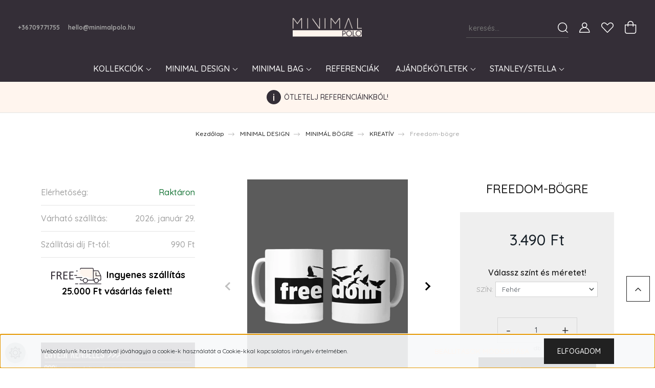

--- FILE ---
content_type: text/html; charset=UTF-8
request_url: https://www.minimalpolo.hu/freedom-bogre
body_size: 29160
content:
<!DOCTYPE html>
<html lang="hu" dir="ltr">
<head>
    <title>Minimal design bögre | Freedom</title>
    <meta charset="utf-8">
    <meta name="description" content="Letisztult megjelenésű bögre minimal design mintával. Bögrenyomtatás stílusosan, ha szereted az egyszerű, mégis különleges darabokat.">
    <meta name="robots" content="index, follow">
    <link rel="image_src" href="https://shirtbang.cdn.shoprenter.hu/custom/shirtbang/image/data/minimalpolo_product/minimalbogre-kreativ/mb0025_freedom/mb0025-wh-1.jpg.webp?lastmod=1676544042.1663676818">
    <meta property="og:title" content="Freedom-bögre" />
    <meta property="og:type" content="product" />
    <meta property="og:url" content="https://www.minimalpolo.hu/freedom-bogre" />
    <meta property="og:image" content="https://shirtbang.cdn.shoprenter.hu/custom/shirtbang/image/cache/w1776h930q100/minimalpolo_product/minimalbogre-kreativ/mb0025_freedom/mb0025-wh-1.jpg.webp?lastmod=1676544042.1663676818" />
    <meta property="og:description" content="  Ingyenes szállítás 25.000 Ft vásárlás felett! " />
    <link href="https://shirtbang.cdn.shoprenter.hu/custom/shirtbang/image/data/favicon-minimal5.jpg?lastmod=1739535134.1663676818" rel="icon" />
    <link href="https://shirtbang.cdn.shoprenter.hu/custom/shirtbang/image/data/favicon-minimal5.jpg?lastmod=1739535134.1663676818" rel="apple-touch-icon" />
    <base href="https://www.minimalpolo.hu:443" />

    <meta name="viewport" content="width=device-width, initial-scale=1, maximum-scale=1, user-scalable=0">
            <link href="https://www.minimalpolo.hu/freedom-bogre" rel="canonical">
    
            
                    
                <link rel="preconnect" href="https://fonts.googleapis.com">
    <link rel="preconnect" href="https://fonts.gstatic.com" crossorigin>
    <link href="https://fonts.googleapis.com/css2?family=Quicksand:wght@300;400;500;600;700&display=swap" rel="stylesheet">
    <link href="https://cdnjs.cloudflare.com/ajax/libs/fancybox/3.5.7/jquery.fancybox.min.css" rel="stylesheet" />
            <link rel="stylesheet" href="https://shirtbang.cdn.shoprenter.hu/custom/shirtbang/catalog/view/theme/paris_global/style/1763468188.1591773721.1735915890.1747039813.css?v=null.1663676818" media="screen">
            <link rel="stylesheet" href="https://shirtbang.cdn.shoprenter.hu/custom/shirtbang/catalog/view/theme/paris_global/stylesheet/stylesheet.css?v=1747039812" media="screen">
        <script>
        window.nonProductQuality = 100;
    </script>
    <script src="//ajax.googleapis.com/ajax/libs/jquery/1.10.2/jquery.min.js"></script>
    <script>window.jQuery || document.write('<script src="https://shirtbang.cdn.shoprenter.hu/catalog/view/javascript/jquery/jquery-1.10.2.min.js?v=1484139539"><\/script>');</script>
    <script src="//cdn.jsdelivr.net/npm/slick-carousel@1.8.1/slick/slick.min.js"></script>

                
        
    

    <!--Header JavaScript codes--><script src="https://shirtbang.cdn.shoprenter.hu/web/compiled/js/base.js?v=1769069092"></script><script src="https://shirtbang.cdn.shoprenter.hu/web/compiled/js/countdown.js?v=1769069092"></script><script src="https://shirtbang.cdn.shoprenter.hu/web/compiled/js/productreview.js?v=1769069092"></script><script src="https://shirtbang.cdn.shoprenter.hu/web/compiled/js/before_starter2_head.js?v=1769069092"></script><script src="https://shirtbang.cdn.shoprenter.hu/web/compiled/js/before_starter2_productpage.js?v=1769069092"></script><script src="https://shirtbang.cdn.shoprenter.hu/web/compiled/js/nanobar.js?v=1769069092"></script><!--Header jQuery onLoad scripts--><script>window.countdownFormat='%D:%H:%M:%S';var BASEURL='https://www.minimalpolo.hu';Currency={"symbol_left":"","symbol_right":" Ft","decimal_place":0,"decimal_point":",","thousand_point":".","currency":"HUF","value":1};var ShopRenter=ShopRenter||{};ShopRenter.product={"id":1189,"sku":"mb0025-wh","currency":"HUF","unitName":"db","price":3490,"name":"Freedom-b\u00f6gre","brand":"","currentVariant":[],"parent":{"id":1189,"sku":"mb0025-wh","unitName":"db","price":3490,"name":"Freedom-b\u00f6gre"}};$(document).ready(function(){});$(window).load(function(){var init_relatedproducts_Scroller=function(){$("#relatedproducts .aurora-scroll-click-mode").each(function(){var max=0;$(this).find($(".list_prouctname")).each(function(){var h=$(this).height();max=h>max?h:max;});$(this).find($(".list_prouctname")).each(function(){$(this).height(max);});});$("#relatedproducts .aurora-scroll-click-mode").auroraScroll({autoMode:"click",frameRate:60,speed:2.5,direction:-1,elementClass:"product-snapshot",pauseAfter:false,horizontal:true,visible:1,arrowsPosition:1},function(){initAurora();});}
init_relatedproducts_Scroller();});</script><script src="https://shirtbang.cdn.shoprenter.hu/web/compiled/js/vue/manifest.bundle.js?v=1769069090"></script><script>var ShopRenter=ShopRenter||{};ShopRenter.onCartUpdate=function(callable){document.addEventListener('cartChanged',callable)};ShopRenter.onItemAdd=function(callable){document.addEventListener('AddToCart',callable)};ShopRenter.onItemDelete=function(callable){document.addEventListener('deleteCart',callable)};ShopRenter.onSearchResultViewed=function(callable){document.addEventListener('AuroraSearchResultViewed',callable)};ShopRenter.onSubscribedForNewsletter=function(callable){document.addEventListener('AuroraSubscribedForNewsletter',callable)};ShopRenter.onCheckoutInitiated=function(callable){document.addEventListener('AuroraCheckoutInitiated',callable)};ShopRenter.onCheckoutShippingInfoAdded=function(callable){document.addEventListener('AuroraCheckoutShippingInfoAdded',callable)};ShopRenter.onCheckoutPaymentInfoAdded=function(callable){document.addEventListener('AuroraCheckoutPaymentInfoAdded',callable)};ShopRenter.onCheckoutOrderConfirmed=function(callable){document.addEventListener('AuroraCheckoutOrderConfirmed',callable)};ShopRenter.onCheckoutOrderPaid=function(callable){document.addEventListener('AuroraOrderPaid',callable)};ShopRenter.onCheckoutOrderPaidUnsuccessful=function(callable){document.addEventListener('AuroraOrderPaidUnsuccessful',callable)};ShopRenter.onProductPageViewed=function(callable){document.addEventListener('AuroraProductPageViewed',callable)};ShopRenter.onMarketingConsentChanged=function(callable){document.addEventListener('AuroraMarketingConsentChanged',callable)};ShopRenter.onCustomerRegistered=function(callable){document.addEventListener('AuroraCustomerRegistered',callable)};ShopRenter.onCustomerLoggedIn=function(callable){document.addEventListener('AuroraCustomerLoggedIn',callable)};ShopRenter.onCustomerUpdated=function(callable){document.addEventListener('AuroraCustomerUpdated',callable)};ShopRenter.onCartPageViewed=function(callable){document.addEventListener('AuroraCartPageViewed',callable)};ShopRenter.customer={"userId":0,"userClientIP":"18.222.133.103","userGroupId":8,"customerGroupTaxMode":"gross","customerGroupPriceMode":"only_gross","email":"","phoneNumber":"","name":{"firstName":"","lastName":""}};ShopRenter.theme={"name":"paris_global","family":"paris","parent":""};ShopRenter.shop={"name":"shirtbang","locale":"hu","currency":{"code":"HUF","rate":1},"domain":"shirtbang.myshoprenter.hu"};ShopRenter.page={"route":"product\/product","queryString":"freedom-bogre"};ShopRenter.formSubmit=function(form,callback){callback();};let loadedAsyncScriptCount=0;function asyncScriptLoaded(position){loadedAsyncScriptCount++;if(position==='body'){if(document.querySelectorAll('.async-script-tag').length===loadedAsyncScriptCount){if(/complete|interactive|loaded/.test(document.readyState)){document.dispatchEvent(new CustomEvent('asyncScriptsLoaded',{}));}else{document.addEventListener('DOMContentLoaded',()=>{document.dispatchEvent(new CustomEvent('asyncScriptsLoaded',{}));});}}}}</script><script type="text/javascript"async class="async-script-tag"onload="asyncScriptLoaded('header')"src="https://frontend.embedi.hu/shoprenter/637ba17b34bd823c0b34c583/platform.js"></script><script type="text/javascript"src="https://shirtbang.cdn.shoprenter.hu/web/compiled/js/vue/customerEventDispatcher.bundle.js?v=1769069090"></script><!--Custom header scripts--><script id="barat_hud_sr_script">if(document.getElementById("fbarat")===null){var hst=document.createElement("script");hst.src="//admin.fogyasztobarat.hu/h-api.js";hst.type="text/javascript";hst.setAttribute("data-id","DGAEC65K");hst.setAttribute("id","fbarat");var hs=document.getElementById("barat_hud_sr_script");hs.parentNode.insertBefore(hst,hs);}</script>                
                                <script type="text/javascript" src="https://shirtbang.cdn.shoprenter.hu/web/compiled/js/vue/TikTokClickIdListener.bundle.js?v=1769069090"></script>

            <script>window.dataLayer=window.dataLayer||[];function gtag(){dataLayer.push(arguments)};var ShopRenter=ShopRenter||{};ShopRenter.config=ShopRenter.config||{};ShopRenter.config.googleConsentModeDefaultValue="granted";</script>                        <script type="text/javascript" src="https://shirtbang.cdn.shoprenter.hu/web/compiled/js/vue/googleConsentMode.bundle.js?v=1769069090"></script>

            <!-- Meta Pixel Code -->
<script>
!function(f,b,e,v,n,t,s)
{if(f.fbq)return;n=f.fbq=function(){n.callMethod?
n.callMethod.apply(n,arguments):n.queue.push(arguments)};
if(!f._fbq)f._fbq=n;n.push=n;n.loaded=!0;n.version='2.0';
n.queue=[];t=b.createElement(e);t.async=!0;
t.src=v;s=b.getElementsByTagName(e)[0];
s.parentNode.insertBefore(t,s)}(window, document,'script',
'https://connect.facebook.net/en_US/fbevents.js');
fbq('consent', 'revoke');
fbq('init', '1464394250645541');
fbq('track', 'PageView');
document.addEventListener('AuroraProductPageViewed', function(auroraEvent) {
                    fbq('track', 'ViewContent', {
                        content_type: 'product',
                        content_ids: [auroraEvent.detail.product.id.toString()],
                        value: parseFloat(auroraEvent.detail.product.grossUnitPrice),
                        currency: auroraEvent.detail.product.currency
                    }, {
                        eventID: auroraEvent.detail.event.id
                    });
                });
document.addEventListener('AuroraAddedToCart', function(auroraEvent) {
    var fbpId = [];
    var fbpValue = 0;
    var fbpCurrency = '';

    auroraEvent.detail.products.forEach(function(item) {
        fbpValue += parseFloat(item.grossUnitPrice) * item.quantity;
        fbpId.push(item.id);
        fbpCurrency = item.currency;
    });


    fbq('track', 'AddToCart', {
        content_ids: fbpId,
        content_type: 'product',
        value: fbpValue,
        currency: fbpCurrency
    }, {
        eventID: auroraEvent.detail.event.id
    });
})
window.addEventListener('AuroraMarketingCookie.Changed', function(event) {
            let consentStatus = event.detail.isAccepted ? 'grant' : 'revoke';
            if (typeof fbq === 'function') {
                fbq('consent', consentStatus);
            }
        });
</script>
<noscript><img height="1" width="1" style="display:none"
src="https://www.facebook.com/tr?id=1464394250645541&ev=PageView&noscript=1"
/></noscript>
<!-- End Meta Pixel Code -->
            
            
            
                <!--Global site tag(gtag.js)--><script async src="https://www.googletagmanager.com/gtag/js?id=G-GV46X41BVT"></script><script>window.dataLayer=window.dataLayer||[];function gtag(){dataLayer.push(arguments);}
gtag('js',new Date());gtag('config','G-GV46X41BVT');</script>                                <script type="text/javascript" src="https://shirtbang.cdn.shoprenter.hu/web/compiled/js/vue/GA4EventSender.bundle.js?v=1769069090"></script>

    
    
</head>
<body id="body" class="page-body product-page-body show-quantity-in-module paris_global-body desktop-device-body" role="document">
<script>var bodyComputedStyle=window.getComputedStyle(document.body);ShopRenter.theme.breakpoints={'xs':parseInt(bodyComputedStyle.getPropertyValue('--breakpoint-xs')),'sm':parseInt(bodyComputedStyle.getPropertyValue('--breakpoint-sm')),'md':parseInt(bodyComputedStyle.getPropertyValue('--breakpoint-md')),'lg':parseInt(bodyComputedStyle.getPropertyValue('--breakpoint-lg')),'xl':parseInt(bodyComputedStyle.getPropertyValue('--breakpoint-xl'))}</script><div id="fb-root"></div><script>(function(d,s,id){var js,fjs=d.getElementsByTagName(s)[0];if(d.getElementById(id))return;js=d.createElement(s);js.id=id;js.src="//connect.facebook.net/hu_HU/sdk/xfbml.customerchat.js#xfbml=1&version=v2.12&autoLogAppEvents=1";fjs.parentNode.insertBefore(js,fjs);}(document,"script","facebook-jssdk"));</script>
                    

<!-- cached -->    <div class="nanobar-cookie-cog d-flex-center rounded-circle js-hidden-nanobar-button">
        <svg xmlns="https://www.w3.org/2000/svg" width="24" height="24" viewBox="0 0 512 512">
    <path fill="currentColor" d="M512 289.7v-67.5l-68.2-18.1c-4.3-15.4-10.4-30.2-18.4-44.2l34.9-60.6 -47.6-47.6 -60.6 34.9c-14-8-28.8-14.1-44.2-18.4L289.7 0h-67.5l-18.1 68.2c-15.4 4.3-30.2 10.4-44.2 18.4L99.4 51.7 51.7 99.4l34.9 60.6c-8 14-14.1 28.8-18.4 44.2L0 222.3v67.5l68.2 18.1c4.3 15.4 10.4 30.2 18.4 44.2l-34.9 60.6 47.6 47.6 60.6-34.9c14 8 28.8 14.1 44.2 18.4l18.1 68.2h67.5l18.1-68.2c15.4-4.3 30.2-10.4 44.2-18.4l60.6 34.9 47.6-47.6 -34.9-60.6c8-14 14.1-28.8 18.4-44.2L512 289.7zM410.1 275.5l-2.5 12.1c-3.9 18.9-11.4 36.8-22.1 53.2l-6.8 10.3 31.6 55 -4.3 4.3 -55-31.6 -10.3 6.8c-16.4 10.8-34.3 18.2-53.2 22.1l-12.1 2.5L259 472h-6l-16.5-61.9 -12.1-2.5c-18.9-3.9-36.8-11.4-53.2-22.1l-10.3-6.8 -55 31.6 -4.3-4.3 31.6-55 -6.8-10.3c-10.8-16.4-18.2-34.3-22.1-53.2l-2.5-12.1L40 259v-6l61.9-16.5 2.5-12.1c3.9-18.9 11.4-36.8 22.1-53.2l6.8-10.3 -31.6-55 4.3-4.3 55 31.6 10.3-6.8c16.4-10.8 34.3-18.2 53.2-22.1l12.1-2.5L253 40h6l16.5 61.9 12.1 2.5c18.9 3.9 36.8 11.4 53.2 22.1l10.3 6.8 55-31.6 4.3 4.3 -31.6 55 6.8 10.3c10.8 16.4 18.2 34.3 22.1 53.2l2.5 12.1L472 253v6L410.1 275.5z"/>
    <path fill="currentColor" d="M256 140c-64 0-116 52-116 116s52 116 116 116 116-52 116-116S320 140 256 140zM256 332c-41.9 0-76-34.1-76-76s34.1-76 76-76 76 34.1 76 76S297.9 332 256 332z"/>
</svg>
    </div>
<div class="Fixed nanobar js-nanobar-first-login">
    <div class="container nanobar-container">
        <div class="row flex-column flex-sm-row ">
            <div class="col-12 col-lg-6 col-xl-7 nanobar-text-cookies align-self-center text-sm-left">
                Weboldalunk használatával jóváhagyja a cookie-k használatát a Cookie-kkal kapcsolatos irányelv értelmében.
            </div>
            <div class="col-12 col-lg-6 col-xl-5 nanobar-buttons mt-2 m-lg-0 text-center text-lg-right">
                <a href="" class="btn btn-link nanobar-settings-button js-nanobar-settings-button">
                    Beállítások módosítása
                </a>
                <a href="" class="btn btn-primary nanobar-btn js-nanobar-close-cookies" data-button-save-text="Beállítások mentése">
                    Elfogadom
                </a>
            </div>
        </div>
        <div class="nanobar-cookies js-nanobar-cookies flex-column flex-sm-row text-left pt-3 mt-3" style="display: none;">
            <div class="form-check pt-2 pb-2 pr-2 mb-0">
                <input class="form-check-input" type="checkbox" name="required_cookies" disabled checked />
                <label class="form-check-label">
                    Szükséges cookie-k
                    <div class="cookies-help-text text-muted">
                        Ezek a cookie-k segítenek abban, hogy a webáruház használható és működőképes legyen.
                    </div>
                </label>
            </div>
            <div class="form-check pt-2 pb-2 pr-2 mb-0">
                <input class="form-check-input js-nanobar-marketing-cookies" type="checkbox" name="marketing_cookies"
                         checked />
                <label class="form-check-label">
                    Marketing cookie-k
                    <div class="cookies-help-text text-muted">
                        Ezeket a cookie-k segítenek abban, hogy az Ön érdeklődési körének megfelelő reklámokat és termékeket jelenítsük meg a webáruházban.
                    </div>
                </label>
            </div>
        </div>
    </div>
</div>

<script>
    (function ($) {
        $(document).ready(function () {
            new AuroraNanobar.FirstLogNanobarCheckbox(jQuery('.js-nanobar-first-login'), 'bottom');
        });
    })(jQuery);
</script>
<!-- /cached -->
<!-- cached --><div class="Fixed nanobar js-nanobar-free-shipping">
    <div class="container nanobar-container">
        <button type="button" class="close js-nanobar-close" aria-label="Close">
            <span aria-hidden="true">&times;</span>
        </button>
        <div class="nanobar-text px-3"></div>
    </div>
</div>

<script>$(document).ready(function(){document.nanobarInstance=new AuroraNanobar.FreeShippingNanobar($('.js-nanobar-free-shipping'),'bottom','0','','1');});</script><!-- /cached -->
                <!-- page-wrap -->

                <div class="page-wrap sr-search--enabled">
                                                <div id="section-header" class="section-wrapper ">
    
    

<header class="sticky-header">
            <div class="container-fluid">
            <nav class="navbar header-navbar flex-column">
                <div class="header-navbar-top d-flex justify-content-between w-100">
                    <div class="header-navbar-top-left d-flex align-items-center justify-content-start">
                        <div id="js-mobile-navbar" class="mobile-navbar">
                            <button id="js-hamburger-icon" class="btn btn-primary p-0">
                                <div class="hamburger-icon position-relative">
                                    <div class="hamburger-icon-line position-absolute line-1"></div>
                                    <div class="hamburger-icon-line position-absolute line-2"></div>
                                    <div class="hamburger-icon-line position-absolute line-3"></div>
                                </div>
                            </button>
                        </div>
                                                    <div class="header-contacts-wrapper">
                                <span class="d-flex flex-column flex-xl-row flex-wrap align-items-start align-items-xl-center">
                                                                            <a class="hamburger-phone hamburger-contacts-link" href="tel:+36709771755">+36709771755</a>
                                                                                                                <a class="hamburger-mail hamburger-contacts-link" href="mailto:hello@minimalpolo.hu">hello@minimalpolo.hu</a>
                                                                    </span>
                            </div>
                                                
                    </div>
                    <div class="header-navbar-top-center d-flex align-items-center justify-content-center">
                        <!-- cached -->
    <a class="navbar-brand" href="/"><img style="border: 0; max-width: 300px;" src="https://shirtbang.cdn.shoprenter.hu/custom/shirtbang/image/cache/w300h100m00/logo21.png?v=1739535133" title="Minimalpolo webshop" alt="Minimalpolo webshop" /></a>
<!-- /cached -->
                    </div>

                                        <div class="header-navbar-top-right-search d-flex align-items-center justify-content-end">
                        <div class="dropdown search-module d-flex header-navbar-top-right-item">
                            <div class="input-group">
                                <input class="form-control form-control-lg disableAutocomplete" type="text" placeholder="keresés..." value=""
                                       id="filter_keyword" 
                                       onclick="this.value=(this.value==this.defaultValue)?'':this.value;"/>
                                <div class="input-group-append">
                                    <button class="btn" type="button" onclick="moduleSearch();">
                                        <svg width="20" height="20" viewBox="0 0 20 20" fill="currentColor" xmlns="https://www.w3.org/2000/svg">
    <path d="M9.10855 18.2134C11.3088 18.2134 13.3297 17.4263 14.9076 16.123L18.5686 19.784C18.7113 19.9268 18.898 20 19.0848 20C19.2715 20 19.4582 19.9268 19.601 19.784C19.8865 19.4984 19.8865 19.0335 19.601 18.7479L15.9546 15.1016C17.3604 13.4981 18.2134 11.4003 18.2134 9.10855C18.2134 4.08567 14.1278 0 9.10489 0C4.08201 0 0 4.08201 0 9.10489C0 14.1278 4.08567 18.2134 9.10855 18.2134ZM9.10855 1.46074C13.3224 1.46074 16.7527 4.88742 16.7527 9.10489C16.7527 13.3223 13.3224 16.749 9.10855 16.749C4.89475 16.749 1.4644 13.3187 1.4644 9.10489C1.4644 4.89109 4.89475 1.46074 9.10855 1.46074Z" />
</svg>

                                    </button>
                                </div>
                            </div>

                            <input type="hidden" id="filter_description" value="1"/>
                            <input type="hidden" id="search_shopname" value="shirtbang"/>
                            <div id="results" class="dropdown-menu search-results"></div>
                        </div>

                        
                    </div>
                    
                    <div class="header-navbar-top-right d-flex align-items-center justify-content-end">
                                                    <div class="header-navbar-top-right-item header-navbar-top-right-login">
                                <!-- cached -->
    <ul class="nav login-list">
                    <li class="nav-item">
                <a class="nav-link btn" href="index.php?route=account/login" title="Belépés">
                    <span>
                        <svg width="21" height="20" viewBox="0 0 21 20" fill="currentColor" xmlns="https://www.w3.org/2000/svg">
    <path d="M0.747791 20H19.802C20.0039 20 20.1945 19.9178 20.3366 19.7757C20.4786 19.6336 20.5534 19.4393 20.5497 19.2374C20.4599 14.6878 17.3534 10.8299 13.1777 9.58505C14.5833 8.64673 15.5104 7.04673 15.5104 5.23364C15.5104 2.34766 13.1627 0 10.2768 0C7.39078 0 5.04312 2.34766 5.04312 5.23364C5.04312 7.04673 5.97022 8.64673 7.37209 9.58505C3.19639 10.8336 0.0898473 14.6878 0.000127707 19.2374C-0.00361061 19.4393 0.0748939 19.6336 0.213212 19.7757C0.351529 19.9178 0.54966 20 0.747791 20ZM6.53845 5.23364C6.53845 3.17383 8.21695 1.49533 10.2768 1.49533C12.3366 1.49533 14.0151 3.17383 14.0151 5.23364C14.0151 7.29346 12.3366 8.97196 10.2768 8.97196C8.21695 8.97196 6.53845 7.29346 6.53845 5.23364ZM10.2768 10.6542C14.7702 10.6542 18.5384 14.1121 19.0095 18.5047H1.54405C2.01508 14.1121 5.78331 10.6542 10.2768 10.6542Z"/>
</svg>

                    </span>
                </a>
            </li>
            </ul>
<!-- /cached -->
                            </div>
                                                <div class="header-navbar-top-right-item">
                            <hx:include src="/_fragment?_path=_format%3Dhtml%26_locale%3Den%26_controller%3Dmodule%252Fwishlist&amp;_hash=jmjesmS0TTWAiR87h%2FdGyQ4ayyM7W0SIUIxg%2FUuUo4g%3D"></hx:include>
                        </div>
                        <div id="js-cart" class="header-navbar-top-right-item">
                            <hx:include src="/_fragment?_path=_format%3Dhtml%26_locale%3Den%26_controller%3Dmodule%252Fcart&amp;_hash=FpBmMw5zSru9%2F22eVt5WW5rtDro%2FQok%2B2AwxipTfczg%3D"></hx:include>
                        </div>
                    </div>
                </div>
                <div class="header-navbar-bottom">
                    


                    
            <div id="module_category_wrapper" class="module-category-wrapper">
    
    <div id="category" class="module content-module header-position hide-top category-module" >
                    <div class="module-body">
                        <div id="category-nav">
            


<ul class="nav nav-pills category category-menu sf-menu sf-horizontal cached">
    <li id="cat_322" class="nav-item item category-list module-list parent even">
    <a href="https://www.minimalpolo.hu/kollekciok" class="nav-link">
        KOLLEKCIÓK
    </a>
            <ul class="nav flex-column children"><li id="cat_398" class="nav-item item category-list module-list even">
    <a href="https://www.minimalpolo.hu/kollekciok/polok-minta-nelkul" class="nav-link">
        PÓLÓK MINTA NÉLKÜL
    </a>
    </li><li id="cat_372" class="nav-item item category-list module-list parent odd">
    <a href="https://www.minimalpolo.hu/kollekciok/szinre-szin" class="nav-link">
        SZÍNRE SZÍN
    </a>
            <ul class="nav flex-column children"><li id="cat_374" class="nav-item item category-list module-list even">
    <a href="https://www.minimalpolo.hu/kollekciok/szinre-szin/noi-polo" class="nav-link">
        NŐI PÓLÓ
    </a>
    </li><li id="cat_377" class="nav-item item category-list module-list odd">
    <a href="https://www.minimalpolo.hu/kollekciok/szinre-szin/ferfi-polo" class="nav-link">
        FÉRFI PÓLÓ
    </a>
    </li></ul>
    </li><li id="cat_325" class="nav-item item category-list module-list even">
    <a href="https://www.minimalpolo.hu/kollekciok/borimadoknak" class="nav-link">
        BORIMÁDÓKNAK
    </a>
    </li><li id="cat_348" class="nav-item item category-list module-list odd">
    <a href="https://www.minimalpolo.hu/kollekciok/lisztmix-glutenfree-collection" class="nav-link">
        LISZTMIX GLUTENFREE COLLECTION
    </a>
    </li><li id="cat_391" class="nav-item item category-list module-list even">
    <a href="https://www.minimalpolo.hu/kollekciok/halfozo-fesztival" class="nav-link">
        HALFŐZŐ FESZTIVÁL
    </a>
    </li><li id="cat_211" class="nav-item item category-list module-list parent odd">
    <a href="https://www.minimalpolo.hu/kollekciok/elgondolkodtato" class="nav-link">
        ELGONDOLKODTATÓ
    </a>
            <ul class="nav flex-column children"><li id="cat_212" class="nav-item item category-list module-list even">
    <a href="https://www.minimalpolo.hu/kollekciok/elgondolkodtato/ferfipolo-elgondolkodtato" class="nav-link">
        FÉRFI PÓLÓK
    </a>
    </li><li id="cat_213" class="nav-item item category-list module-list odd">
    <a href="https://www.minimalpolo.hu/kollekciok/elgondolkodtato/noipolo-elgondolkodtato" class="nav-link">
        NŐI PÓLÓK
    </a>
    </li><li id="cat_226" class="nav-item item category-list module-list even">
    <a href="https://www.minimalpolo.hu/kollekciok/elgondolkodtato/bogre-elgondolkodtato" class="nav-link">
        BÖGRE
    </a>
    </li></ul>
    </li><li id="cat_214" class="nav-item item category-list module-list parent even">
    <a href="https://www.minimalpolo.hu/kollekciok/ezallati" class="nav-link">
        EZ ÁLLATI
    </a>
            <ul class="nav flex-column children"><li id="cat_215" class="nav-item item category-list module-list even">
    <a href="https://www.minimalpolo.hu/kollekciok/ezallati/ferfipolo-ezallati" class="nav-link">
        FÉRFI PÓLÓK
    </a>
    </li><li id="cat_216" class="nav-item item category-list module-list odd">
    <a href="https://www.minimalpolo.hu/kollekciok/ezallati/noipolo-ezallati" class="nav-link">
        NŐI PÓLÓK
    </a>
    </li><li id="cat_229" class="nav-item item category-list module-list even">
    <a href="https://www.minimalpolo.hu/kollekciok/ezallati/bogre-ezallati" class="nav-link">
        BÖGRE
    </a>
    </li></ul>
    </li><li id="cat_217" class="nav-item item category-list module-list parent odd">
    <a href="https://www.minimalpolo.hu/kollekciok/negativdesign" class="nav-link">
        NEGATÍV DESIGN
    </a>
            <ul class="nav flex-column children"><li id="cat_218" class="nav-item item category-list module-list even">
    <a href="https://www.minimalpolo.hu/kollekciok/negativdesign/ferfipolo-negativdesign" class="nav-link">
        FÉRFI PÓLÓK
    </a>
    </li><li id="cat_219" class="nav-item item category-list module-list odd">
    <a href="https://www.minimalpolo.hu/kollekciok/negativdesign/noipolo-negativdesign" class="nav-link">
        NŐI PÓLÓK
    </a>
    </li><li id="cat_235" class="nav-item item category-list module-list even">
    <a href="https://www.minimalpolo.hu/kollekciok/negativdesign/bogre-negativdesign" class="nav-link">
        BÖGRE
    </a>
    </li></ul>
    </li><li id="cat_220" class="nav-item item category-list module-list parent even">
    <a href="https://www.minimalpolo.hu/kollekciok/retrofeeling" class="nav-link">
        RETRO FEELING
    </a>
            <ul class="nav flex-column children"><li id="cat_221" class="nav-item item category-list module-list even">
    <a href="https://www.minimalpolo.hu/kollekciok/retrofeeling/ferfipolo-retrofeeling" class="nav-link">
        FÉRFI PÓLÓK
    </a>
    </li><li id="cat_222" class="nav-item item category-list module-list odd">
    <a href="https://www.minimalpolo.hu/kollekciok/retrofeeling/noipolo-retrofeeling" class="nav-link">
        NŐI PÓLÓK
    </a>
    </li><li id="cat_241" class="nav-item item category-list module-list even">
    <a href="https://www.minimalpolo.hu/kollekciok/retrofeeling/bogre-retrofeeling" class="nav-link">
        BÖGRE
    </a>
    </li></ul>
    </li><li id="cat_299" class="nav-item item category-list module-list parent odd">
    <a href="https://www.minimalpolo.hu/kollekciok/gyerekeknek" class="nav-link">
        GYEREKEKNEK
    </a>
            <ul class="nav flex-column children"><li id="cat_312" class="nav-item item category-list module-list even">
    <a href="https://www.minimalpolo.hu/kollekciok/gyerekeknek/gyerek-polo" class="nav-link">
        GYEREK PÓLÓ
    </a>
    </li><li id="cat_314" class="nav-item item category-list module-list odd">
    <a href="https://www.minimalpolo.hu/kollekciok/gyerekeknek/bogre" class="nav-link">
        BÖGRE
    </a>
    </li></ul>
    </li></ul>
    </li><li id="cat_403" class="nav-item item category-list module-list parent odd">
    <a href="https://www.minimalpolo.hu/minimal-design" class="nav-link">
        MINIMAL DESIGN
    </a>
            <ul class="nav flex-column children"><li id="cat_188" class="nav-item item category-list module-list parent even">
    <a href="https://www.minimalpolo.hu/minimal-design/minimalpolo" class="nav-link">
        MINIMÁL PÓLÓ
    </a>
            <ul class="nav flex-column children"><li id="cat_189" class="nav-item item category-list module-list parent even">
    <a href="https://www.minimalpolo.hu/minimal-design/minimalpolo/ferfipolo" class="nav-link">
        FÉRFI PÓLÓK
    </a>
            <ul class="nav flex-column children"><li id="cat_192" class="nav-item item category-list module-list even">
    <a href="https://www.minimalpolo.hu/minimal-design/minimalpolo/ferfipolo/feliratok-ferfi" class="nav-link">
        FELIRATOK
    </a>
    </li><li id="cat_197" class="nav-item item category-list module-list odd">
    <a href="https://www.minimalpolo.hu/minimal-design/minimalpolo/ferfipolo/kreativ-ferfi" class="nav-link">
        KREATÍV
    </a>
    </li><li id="cat_195" class="nav-item item category-list module-list even">
    <a href="https://www.minimalpolo.hu/minimal-design/minimalpolo/ferfipolo/poenos-ferfi" class="nav-link">
        POÉNOS
    </a>
    </li></ul>
    </li><li id="cat_190" class="nav-item item category-list module-list parent odd">
    <a href="https://www.minimalpolo.hu/minimal-design/minimalpolo/noipolo" class="nav-link">
        NŐI PÓLÓK
    </a>
            <ul class="nav flex-column children"><li id="cat_193" class="nav-item item category-list module-list even">
    <a href="https://www.minimalpolo.hu/minimal-design/minimalpolo/noipolo/feliratok-noi" class="nav-link">
        FELIRATOK
    </a>
    </li><li id="cat_270" class="nav-item item category-list module-list odd">
    <a href="https://www.minimalpolo.hu/minimal-design/minimalpolo/noipolo/kreativ-noi" class="nav-link">
        KREATÍV
    </a>
    </li><li id="cat_271" class="nav-item item category-list module-list even">
    <a href="https://www.minimalpolo.hu/minimal-design/minimalpolo/noipolo/poenos-noi" class="nav-link">
        POÉNOS
    </a>
    </li></ul>
    </li></ul>
    </li><li id="cat_203" class="nav-item item category-list module-list parent odd">
    <a href="https://www.minimalpolo.hu/minimal-design/minimalbogre" class="nav-link">
        MINIMÁL BÖGRE
    </a>
            <ul class="nav flex-column children"><li id="cat_301" class="nav-item item category-list module-list even">
    <a href="https://www.minimalpolo.hu/minimal-design/minimalbogre/feliratok-bogre" class="nav-link">
        FELIRATOK
    </a>
    </li><li id="cat_303" class="nav-item item category-list module-list odd">
    <a href="https://www.minimalpolo.hu/minimal-design/minimalbogre/kreativ-bogre" class="nav-link">
        KREATÍV
    </a>
    </li><li id="cat_305" class="nav-item item category-list module-list even">
    <a href="https://www.minimalpolo.hu/minimal-design/minimalbogre/poenos-bogre" class="nav-link">
        POÉNOS
    </a>
    </li></ul>
    </li><li id="cat_204" class="nav-item item category-list module-list parent even">
    <a href="https://www.minimalpolo.hu/minimal-design/minimalvaszontaska" class="nav-link">
        MINIMÁL VÁSZONTÁSKA
    </a>
            <ul class="nav flex-column children"><li id="cat_308" class="nav-item item category-list module-list even">
    <a href="https://www.minimalpolo.hu/minimal-design/minimalvaszontaska/feliratok-vaszontaska" class="nav-link">
        FELIRATOK
    </a>
    </li><li id="cat_309" class="nav-item item category-list module-list odd">
    <a href="https://www.minimalpolo.hu/minimal-design/minimalvaszontaska/kreativ-vaszontaska" class="nav-link">
        KREATÍV
    </a>
    </li><li id="cat_311" class="nav-item item category-list module-list even">
    <a href="https://www.minimalpolo.hu/minimal-design/minimalvaszontaska/poenos-vaszontaska" class="nav-link">
        POÉNOS
    </a>
    </li></ul>
    </li></ul>
    </li><li id="cat_384" class="nav-item item category-list module-list parent even">
    <a href="https://www.minimalpolo.hu/minimal-bag" class="nav-link">
        MINIMAL BAG
    </a>
            <ul class="nav flex-column children"><li id="cat_387" class="nav-item item category-list module-list even">
    <a href="https://www.minimalpolo.hu/minimal-bag/minimal-bag-vaszontaska" class="nav-link">
        MINIMAL BAG VÁSZONTÁSKA
    </a>
    </li><li id="cat_388" class="nav-item item category-list module-list odd">
    <a href="https://www.minimalpolo.hu/minimal-bag/minimal-bag-neszeszer" class="nav-link">
        MINIMAL BAG NESZESZER
    </a>
    </li><li id="cat_389" class="nav-item item category-list module-list even">
    <a href="https://www.minimalpolo.hu/minimal-bag/minimal-bag-szettek" class="nav-link">
        MINIMAL BAG SZETTEK
    </a>
    </li></ul>
    </li><li id="cat_407" class="nav-item item category-list module-list odd">
    <a href="https://www.minimalpolo.hu/referenciak-menu" class="nav-link">
        Referenciák
    </a>
    </li><li id="cat_205" class="nav-item item category-list module-list parent even">
    <a href="https://www.minimalpolo.hu/ajandekotletek" class="nav-link">
        AJÁNDÉKÖTLETEK
    </a>
            <ul class="nav flex-column children"><li id="cat_344" class="nav-item item category-list module-list even">
    <a href="https://www.minimalpolo.hu/ajandekotletek/ajandek-zsak" class="nav-link">
        AJÁNDÉK ZSÁK
    </a>
    </li><li id="cat_346" class="nav-item item category-list module-list odd">
    <a href="https://www.minimalpolo.hu/ajandekotletek/ajandekutalvany" class="nav-link">
        AJÁNDÉKUTALVÁNY
    </a>
    </li><li id="cat_328" class="nav-item item category-list module-list parent even">
    <a href="https://www.minimalpolo.hu/ajandekotletek/halloween" class="nav-link">
        HALLOWEEN
    </a>
            <ul class="nav flex-column children"><li id="cat_330" class="nav-item item category-list module-list even">
    <a href="https://www.minimalpolo.hu/ajandekotletek/halloween/halloween-noi-polo" class="nav-link">
        NŐI PÓLÓK
    </a>
    </li><li id="cat_331" class="nav-item item category-list module-list odd">
    <a href="https://www.minimalpolo.hu/ajandekotletek/halloween/halloween-ferfi-polo" class="nav-link">
        FÉRFI PÓLÓK
    </a>
    </li><li id="cat_334" class="nav-item item category-list module-list even">
    <a href="https://www.minimalpolo.hu/ajandekotletek/halloween/halloween-bogre" class="nav-link">
        BÖGRE
    </a>
    </li><li id="cat_336" class="nav-item item category-list module-list odd">
    <a href="https://www.minimalpolo.hu/ajandekotletek/halloween/halloween-vaszontaska" class="nav-link">
        VÁSZONTÁSKA
    </a>
    </li><li id="cat_393" class="nav-item item category-list module-list even">
    <a href="https://www.minimalpolo.hu/ajandekotletek/halloween/halloween-zsak" class="nav-link">
        HALLOWEEN ZSÁK
    </a>
    </li></ul>
    </li><li id="cat_380" class="nav-item item category-list module-list parent odd">
    <a href="https://www.minimalpolo.hu/ajandekotletek/husvet" class="nav-link">
        HÚSVÉT
    </a>
            <ul class="nav flex-column children"><li id="cat_381" class="nav-item item category-list module-list even">
    <a href="https://www.minimalpolo.hu/ajandekotletek/husvet/husveti-gyerek-polo" class="nav-link">
        HÚSVÉTI GYEREK PÓLÓ
    </a>
    </li></ul>
    </li><li id="cat_316" class="nav-item item category-list module-list even">
    <a href="https://www.minimalpolo.hu/ajandekotletek/lanybucsu" class="nav-link">
        Lánybúcsú
    </a>
    </li><li id="cat_320" class="nav-item item category-list module-list odd">
    <a href="https://www.minimalpolo.hu/ajandekotletek/legenybucsu" class="nav-link">
        Legénybúcsú
    </a>
    </li><li id="cat_363" class="nav-item item category-list module-list parent even">
    <a href="https://www.minimalpolo.hu/ajandekotletek/nonap" class="nav-link">
        NŐNAP
    </a>
            <ul class="nav flex-column children"><li id="cat_364" class="nav-item item category-list module-list even">
    <a href="https://www.minimalpolo.hu/ajandekotletek/nonap/nonapi-polok" class="nav-link">
        NŐNAPI PÓLÓK
    </a>
    </li><li id="cat_367" class="nav-item item category-list module-list odd">
    <a href="https://www.minimalpolo.hu/ajandekotletek/nonap/nonapi-bogrek" class="nav-link">
        NŐNAPI BÖGRÉK
    </a>
    </li><li id="cat_370" class="nav-item item category-list module-list even">
    <a href="https://www.minimalpolo.hu/ajandekotletek/nonap/nonapi-vaszontaskak" class="nav-link">
        NŐNAPI VÁSZONTÁSKÁK
    </a>
    </li></ul>
    </li><li id="cat_395" class="nav-item item category-list module-list odd">
    <a href="https://www.minimalpolo.hu/ajandekotletek/karacsonyi-ajandekotletek" class="nav-link">
        KARÁCSONY
    </a>
    </li><li id="cat_350" class="nav-item item category-list module-list parent even">
    <a href="https://www.minimalpolo.hu/ajandekotletek/valentin-nap" class="nav-link">
        VALENTIN NAP
    </a>
            <ul class="nav flex-column children"><li id="cat_359" class="nav-item item category-list module-list even">
    <a href="https://www.minimalpolo.hu/ajandekotletek/valentin-nap/valentin-nap-polo" class="nav-link">
        VALENTIN NAP PÓLÓ
    </a>
    </li><li id="cat_361" class="nav-item item category-list module-list odd">
    <a href="https://www.minimalpolo.hu/ajandekotletek/valentin-nap/valentin-nap-bogre" class="nav-link">
        VALENTIN NAP BÖGRE
    </a>
    </li></ul>
    </li><li id="cat_396" class="nav-item item category-list module-list odd">
    <a href="https://www.minimalpolo.hu/ajandekotletek/anyaknapja" class="nav-link">
        ANYÁK NAPJA
    </a>
    </li></ul>
    </li><li id="cat_408" class="nav-item item category-list module-list parent odd">
    <a href="https://www.minimalpolo.hu/stanleystella" class="nav-link">
        Stanley/Stella
    </a>
            <ul class="nav flex-column children"><li id="cat_410" class="nav-item item category-list module-list parent even">
    <a href="https://www.minimalpolo.hu/stanleystella/stanleystella-termekek" class="nav-link">
        Stanley/Stella termékek
    </a>
            <ul class="nav flex-column children"><li id="cat_416" class="nav-item item category-list module-list even">
    <a href="https://www.minimalpolo.hu/stanleystella/stanleystella-termekek/stanleystella-noi-polok" class="nav-link">
        Stanley/Stella női pólók
    </a>
    </li><li id="cat_419" class="nav-item item category-list module-list odd">
    <a href="https://www.minimalpolo.hu/stanleystella/stanleystella-termekek/stanleystella-ferfi-polok" class="nav-link">
        Stanley/Stella férfi pólók
    </a>
    </li></ul>
    </li><li id="cat_413" class="nav-item item category-list module-list odd">
    <a href="https://www.minimalpolo.hu/stanleystella/stanleystella-katalogus" class="nav-link">
        Stanley/Stella katalógus
    </a>
    </li></ul>
    </li>
</ul>

<script>$(function(){$("ul.category").superfish({animation:{opacity:'show'},popUpSelector:"ul.category,ul.children,.js-subtree-dropdown",delay:400,speed:'normal',hoverClass:'js-sf-hover'});});</script>        </div>
            </div>
                                </div>
    
            </div>
    
                </div>
            </nav>
        </div>
    </header>
            

<script src="https://cdnjs.cloudflare.com/ajax/libs/jQuery.mmenu/8.5.8/mmenu.min.js"></script>
<link rel="stylesheet" href="https://cdnjs.cloudflare.com/ajax/libs/jQuery.mmenu/8.5.8/mmenu.min.css"/>
<script>
    document.addEventListener("DOMContentLoaded", () => {
        //Mmenu initialize
        const menu = new Mmenu("#js-mobile-nav", {
            slidingSubmenus: true,
            navbar: {
                title: " "
            },
            "counters": true,
            "extensions": [
                "fullscreen",
                "theme-black",
                "pagedim-black",
                "position-front"
            ]
        });
        const api = menu.API;

        //Hamburger menu click event
        document.querySelector("#js-hamburger-icon").addEventListener(
            "click", (evnt) => {
                evnt.preventDefault();
                api.open();
            }
        );

        document.querySelector(".js-close-menu").addEventListener(
            "click", (evnt) => {
                evnt.preventDefault();
                api.close();
            }
        );
    });
</script>

<style>
    #js-mobile-nav.mm-menu_opened {
        display: block !important;
    }
    .mm-menu {
        --mm-color-background: #212121;
        --mm-color-border: #474747;
        --mm-listitem-size: 40px;
        --mm-color-button: #919191;
        --mm-color-text-dimmed:#fff;
    }

    .mm-counter {
        width: 10px;
    }
</style>

<div id="js-mobile-nav" style="display: none;">
    <span class="login-and-exit-line">
        <span class="login-and-exit-line-inner d-flex w-100 align-items-center justify-content-between">
            <span class="close-menu-button-wrapper d-flex justify-content-start align-items-center">
                <a class="js-close-menu" href="#">
                    <div class="btn d-flex-center">
                        <svg width="20" height="19" viewBox="0 0 20 19" fill="currentColor" xmlns="https://www.w3.org/2000/svg">
    <path d="M0.562455 1.44042L17.6102 18.4881C17.9778 18.8558 18.5333 18.9021 18.8444 18.591C19.1555 18.2798 19.1092 17.7244 18.7415 17.3568L1.69383 0.30905C1.32613 -0.0586452 0.77073 -0.104929 0.459603 0.206198C0.148476 0.517325 0.194759 1.07273 0.562455 1.44042Z" />
    <path d="M18.4881 1.44042L1.44042 18.4881C1.07273 18.8558 0.517325 18.9021 0.206198 18.591C-0.104929 18.2798 -0.0586457 17.7244 0.30905 17.3568L17.3568 0.30905C17.7244 -0.0586452 18.2798 -0.104929 18.591 0.206198C18.9021 0.517325 18.8558 1.07273 18.4881 1.44042Z" />
</svg>

                    </div>
                </a>
            </span>
            <span class="hamburger-login-box-wrapper">
                                    <span class="hamburger-login-box">
                                                    <span class="mobile-login-buttons">
                            <span class="mobile-login-buttons-row d-flex justify-content-start">
                                <span class="w-50">
                                    <a href="index.php?route=account/login" class="btn btn-sm btn-primary btn-block">Belépés</a>
                                </span>
                                <span class="w-50">
                                    <a href="index.php?route=account/create" class="btn btn-sm btn-outline-primary btn-block">Regisztráció</a>
                                </span>
                            </span>
                        </span>
                                                </span>
                            </span>
        </span>
    </span>
    <ul>
        <li>
    <a href="https://www.minimalpolo.hu/kollekciok">
        KOLLEKCIÓK
    </a>
            <ul><li>
    <a href="https://www.minimalpolo.hu/kollekciok/polok-minta-nelkul">
        PÓLÓK MINTA NÉLKÜL
    </a>
    </li><li>
    <a href="https://www.minimalpolo.hu/kollekciok/szinre-szin">
        SZÍNRE SZÍN
    </a>
            <ul><li>
    <a href="https://www.minimalpolo.hu/kollekciok/szinre-szin/noi-polo">
        NŐI PÓLÓ
    </a>
    </li><li>
    <a href="https://www.minimalpolo.hu/kollekciok/szinre-szin/ferfi-polo">
        FÉRFI PÓLÓ
    </a>
    </li></ul>
    </li><li>
    <a href="https://www.minimalpolo.hu/kollekciok/borimadoknak">
        BORIMÁDÓKNAK
    </a>
    </li><li>
    <a href="https://www.minimalpolo.hu/kollekciok/lisztmix-glutenfree-collection">
        LISZTMIX GLUTENFREE COLLECTION
    </a>
    </li><li>
    <a href="https://www.minimalpolo.hu/kollekciok/halfozo-fesztival">
        HALFŐZŐ FESZTIVÁL
    </a>
    </li><li>
    <a href="https://www.minimalpolo.hu/kollekciok/elgondolkodtato">
        ELGONDOLKODTATÓ
    </a>
            <ul><li>
    <a href="https://www.minimalpolo.hu/kollekciok/elgondolkodtato/ferfipolo-elgondolkodtato">
        FÉRFI PÓLÓK
    </a>
    </li><li>
    <a href="https://www.minimalpolo.hu/kollekciok/elgondolkodtato/noipolo-elgondolkodtato">
        NŐI PÓLÓK
    </a>
    </li><li>
    <a href="https://www.minimalpolo.hu/kollekciok/elgondolkodtato/bogre-elgondolkodtato">
        BÖGRE
    </a>
    </li></ul>
    </li><li>
    <a href="https://www.minimalpolo.hu/kollekciok/ezallati">
        EZ ÁLLATI
    </a>
            <ul><li>
    <a href="https://www.minimalpolo.hu/kollekciok/ezallati/ferfipolo-ezallati">
        FÉRFI PÓLÓK
    </a>
    </li><li>
    <a href="https://www.minimalpolo.hu/kollekciok/ezallati/noipolo-ezallati">
        NŐI PÓLÓK
    </a>
    </li><li>
    <a href="https://www.minimalpolo.hu/kollekciok/ezallati/bogre-ezallati">
        BÖGRE
    </a>
    </li></ul>
    </li><li>
    <a href="https://www.minimalpolo.hu/kollekciok/negativdesign">
        NEGATÍV DESIGN
    </a>
            <ul><li>
    <a href="https://www.minimalpolo.hu/kollekciok/negativdesign/ferfipolo-negativdesign">
        FÉRFI PÓLÓK
    </a>
    </li><li>
    <a href="https://www.minimalpolo.hu/kollekciok/negativdesign/noipolo-negativdesign">
        NŐI PÓLÓK
    </a>
    </li><li>
    <a href="https://www.minimalpolo.hu/kollekciok/negativdesign/bogre-negativdesign">
        BÖGRE
    </a>
    </li></ul>
    </li><li>
    <a href="https://www.minimalpolo.hu/kollekciok/retrofeeling">
        RETRO FEELING
    </a>
            <ul><li>
    <a href="https://www.minimalpolo.hu/kollekciok/retrofeeling/ferfipolo-retrofeeling">
        FÉRFI PÓLÓK
    </a>
    </li><li>
    <a href="https://www.minimalpolo.hu/kollekciok/retrofeeling/noipolo-retrofeeling">
        NŐI PÓLÓK
    </a>
    </li><li>
    <a href="https://www.minimalpolo.hu/kollekciok/retrofeeling/bogre-retrofeeling">
        BÖGRE
    </a>
    </li></ul>
    </li><li>
    <a href="https://www.minimalpolo.hu/kollekciok/gyerekeknek">
        GYEREKEKNEK
    </a>
            <ul><li>
    <a href="https://www.minimalpolo.hu/kollekciok/gyerekeknek/gyerek-polo">
        GYEREK PÓLÓ
    </a>
    </li><li>
    <a href="https://www.minimalpolo.hu/kollekciok/gyerekeknek/bogre">
        BÖGRE
    </a>
    </li></ul>
    </li></ul>
    </li><li>
    <a href="https://www.minimalpolo.hu/minimal-design">
        MINIMAL DESIGN
    </a>
            <ul><li>
    <a href="https://www.minimalpolo.hu/minimal-design/minimalpolo">
        MINIMÁL PÓLÓ
    </a>
            <ul><li>
    <a href="https://www.minimalpolo.hu/minimal-design/minimalpolo/ferfipolo">
        FÉRFI PÓLÓK
    </a>
            <ul><li>
    <a href="https://www.minimalpolo.hu/minimal-design/minimalpolo/ferfipolo/feliratok-ferfi">
        FELIRATOK
    </a>
    </li><li>
    <a href="https://www.minimalpolo.hu/minimal-design/minimalpolo/ferfipolo/kreativ-ferfi">
        KREATÍV
    </a>
    </li><li>
    <a href="https://www.minimalpolo.hu/minimal-design/minimalpolo/ferfipolo/poenos-ferfi">
        POÉNOS
    </a>
    </li></ul>
    </li><li>
    <a href="https://www.minimalpolo.hu/minimal-design/minimalpolo/noipolo">
        NŐI PÓLÓK
    </a>
            <ul><li>
    <a href="https://www.minimalpolo.hu/minimal-design/minimalpolo/noipolo/feliratok-noi">
        FELIRATOK
    </a>
    </li><li>
    <a href="https://www.minimalpolo.hu/minimal-design/minimalpolo/noipolo/kreativ-noi">
        KREATÍV
    </a>
    </li><li>
    <a href="https://www.minimalpolo.hu/minimal-design/minimalpolo/noipolo/poenos-noi">
        POÉNOS
    </a>
    </li></ul>
    </li></ul>
    </li><li>
    <a href="https://www.minimalpolo.hu/minimal-design/minimalbogre">
        MINIMÁL BÖGRE
    </a>
            <ul><li>
    <a href="https://www.minimalpolo.hu/minimal-design/minimalbogre/feliratok-bogre">
        FELIRATOK
    </a>
    </li><li>
    <a href="https://www.minimalpolo.hu/minimal-design/minimalbogre/kreativ-bogre">
        KREATÍV
    </a>
    </li><li>
    <a href="https://www.minimalpolo.hu/minimal-design/minimalbogre/poenos-bogre">
        POÉNOS
    </a>
    </li></ul>
    </li><li>
    <a href="https://www.minimalpolo.hu/minimal-design/minimalvaszontaska">
        MINIMÁL VÁSZONTÁSKA
    </a>
            <ul><li>
    <a href="https://www.minimalpolo.hu/minimal-design/minimalvaszontaska/feliratok-vaszontaska">
        FELIRATOK
    </a>
    </li><li>
    <a href="https://www.minimalpolo.hu/minimal-design/minimalvaszontaska/kreativ-vaszontaska">
        KREATÍV
    </a>
    </li><li>
    <a href="https://www.minimalpolo.hu/minimal-design/minimalvaszontaska/poenos-vaszontaska">
        POÉNOS
    </a>
    </li></ul>
    </li></ul>
    </li><li>
    <a href="https://www.minimalpolo.hu/minimal-bag">
        MINIMAL BAG
    </a>
            <ul><li>
    <a href="https://www.minimalpolo.hu/minimal-bag/minimal-bag-vaszontaska">
        MINIMAL BAG VÁSZONTÁSKA
    </a>
    </li><li>
    <a href="https://www.minimalpolo.hu/minimal-bag/minimal-bag-neszeszer">
        MINIMAL BAG NESZESZER
    </a>
    </li><li>
    <a href="https://www.minimalpolo.hu/minimal-bag/minimal-bag-szettek">
        MINIMAL BAG SZETTEK
    </a>
    </li></ul>
    </li><li>
    <a href="https://www.minimalpolo.hu/referenciak-menu">
        Referenciák
    </a>
    </li><li>
    <a href="https://www.minimalpolo.hu/ajandekotletek">
        AJÁNDÉKÖTLETEK
    </a>
            <ul><li>
    <a href="https://www.minimalpolo.hu/ajandekotletek/ajandek-zsak">
        AJÁNDÉK ZSÁK
    </a>
    </li><li>
    <a href="https://www.minimalpolo.hu/ajandekotletek/ajandekutalvany">
        AJÁNDÉKUTALVÁNY
    </a>
    </li><li>
    <a href="https://www.minimalpolo.hu/ajandekotletek/halloween">
        HALLOWEEN
    </a>
            <ul><li>
    <a href="https://www.minimalpolo.hu/ajandekotletek/halloween/halloween-noi-polo">
        NŐI PÓLÓK
    </a>
    </li><li>
    <a href="https://www.minimalpolo.hu/ajandekotletek/halloween/halloween-ferfi-polo">
        FÉRFI PÓLÓK
    </a>
    </li><li>
    <a href="https://www.minimalpolo.hu/ajandekotletek/halloween/halloween-bogre">
        BÖGRE
    </a>
    </li><li>
    <a href="https://www.minimalpolo.hu/ajandekotletek/halloween/halloween-vaszontaska">
        VÁSZONTÁSKA
    </a>
    </li><li>
    <a href="https://www.minimalpolo.hu/ajandekotletek/halloween/halloween-zsak">
        HALLOWEEN ZSÁK
    </a>
    </li></ul>
    </li><li>
    <a href="https://www.minimalpolo.hu/ajandekotletek/husvet">
        HÚSVÉT
    </a>
            <ul><li>
    <a href="https://www.minimalpolo.hu/ajandekotletek/husvet/husveti-gyerek-polo">
        HÚSVÉTI GYEREK PÓLÓ
    </a>
    </li></ul>
    </li><li>
    <a href="https://www.minimalpolo.hu/ajandekotletek/lanybucsu">
        Lánybúcsú
    </a>
    </li><li>
    <a href="https://www.minimalpolo.hu/ajandekotletek/legenybucsu">
        Legénybúcsú
    </a>
    </li><li>
    <a href="https://www.minimalpolo.hu/ajandekotletek/nonap">
        NŐNAP
    </a>
            <ul><li>
    <a href="https://www.minimalpolo.hu/ajandekotletek/nonap/nonapi-polok">
        NŐNAPI PÓLÓK
    </a>
    </li><li>
    <a href="https://www.minimalpolo.hu/ajandekotletek/nonap/nonapi-bogrek">
        NŐNAPI BÖGRÉK
    </a>
    </li><li>
    <a href="https://www.minimalpolo.hu/ajandekotletek/nonap/nonapi-vaszontaskak">
        NŐNAPI VÁSZONTÁSKÁK
    </a>
    </li></ul>
    </li><li>
    <a href="https://www.minimalpolo.hu/ajandekotletek/karacsonyi-ajandekotletek">
        KARÁCSONY
    </a>
    </li><li>
    <a href="https://www.minimalpolo.hu/ajandekotletek/valentin-nap">
        VALENTIN NAP
    </a>
            <ul><li>
    <a href="https://www.minimalpolo.hu/ajandekotletek/valentin-nap/valentin-nap-polo">
        VALENTIN NAP PÓLÓ
    </a>
    </li><li>
    <a href="https://www.minimalpolo.hu/ajandekotletek/valentin-nap/valentin-nap-bogre">
        VALENTIN NAP BÖGRE
    </a>
    </li></ul>
    </li><li>
    <a href="https://www.minimalpolo.hu/ajandekotletek/anyaknapja">
        ANYÁK NAPJA
    </a>
    </li></ul>
    </li><li>
    <a href="https://www.minimalpolo.hu/stanleystella">
        Stanley/Stella
    </a>
            <ul><li>
    <a href="https://www.minimalpolo.hu/stanleystella/stanleystella-termekek">
        Stanley/Stella termékek
    </a>
            <ul><li>
    <a href="https://www.minimalpolo.hu/stanleystella/stanleystella-termekek/stanleystella-noi-polok">
        Stanley/Stella női pólók
    </a>
    </li><li>
    <a href="https://www.minimalpolo.hu/stanleystella/stanleystella-termekek/stanleystella-ferfi-polok">
        Stanley/Stella férfi pólók
    </a>
    </li></ul>
    </li><li>
    <a href="https://www.minimalpolo.hu/stanleystella/stanleystella-katalogus">
        Stanley/Stella katalógus
    </a>
    </li></ul>
    </li>

                                    <li class="informations-mobile-menu-item">
                    <a href="https://www.minimalpolo.hu/index.php?route=information/contact" target="_self">Kapcsolat</a>
                                    </li>
                            <li class="hamburger-contact-box" style="border-color: transparent;">
            <span>
                <div id="section-contact_paris" class="section-wrapper ">
    
    <div class="module content-module section-module section-contact shoprenter-section">
            <div class="module-head section-module-head">
            <div class="module-head-title section-module-head-title">
                                    <div class="w-100 mb-2">
                        <!-- cached -->
    <a class="navbar-brand" href="/"><img style="border: 0; max-width: 300px;" src="https://shirtbang.cdn.shoprenter.hu/custom/shirtbang/image/cache/w300h100m00/logo21.png?v=1739535133" title="Minimalpolo webshop" alt="Minimalpolo webshop" /></a>
<!-- /cached -->
                    </div>
                                                    <div>
                    
                    </div>
                            </div>
        </div>
        <div class="module-body section-module-body">
        <div class="contact-wrapper-box">
            <div class="contact-wrapper-box-line">
                                                    <span class="footer-contact-col footer-contact-mail">
                <a href="mailto:hello@minimalpolo.hu">hello@minimalpolo.hu</a>
            </span>
                                                    <span class="footer-contact-col footer-contact-phone">
                    <a href="tel:+36 70/977-1755">
                        +36 70/977-1755
                    </a>
                </span>
                                            </div>
            <div class="contact-wrapper-box-line social">
                                    <div class="footer-contact-col">
                        <a class="footer-contact-link" target="_blank" href="https://www.facebook.com/minimalpolo.hu">
                            <i>
                                <svg width="21" height="21" viewBox="0 0 24 24" fill="currentColor" xmlns="https://www.w3.org/2000/svg">
    <path d="M23.0625 16.5C23.5803 16.5 24 16.0803 24 15.5625V3.75C24 1.68219 22.3178 0 20.25 0H3.75C1.68219 0 0 1.68219 0 3.75V20.25C0 22.3178 1.68219 24 3.75 24H20.25C22.3178 24 24 22.3178 24 20.25C24 19.7322 23.5803 19.3125 23.0625 19.3125C22.5447 19.3125 22.125 19.7322 22.125 20.25C22.125 21.2838 21.2838 22.125 20.25 22.125H15.6562V15.2812H17.826C18.3005 15.2812 18.7002 14.9268 18.757 14.4558L18.8811 13.4246C18.9481 12.8665 18.5125 12.375 17.9502 12.375H15.6562V9.23438C15.6562 8.45764 16.2858 7.82812 17.0625 7.82812H18.2344C18.7522 7.82812 19.1719 7.40845 19.1719 6.89062V5.94232C19.1719 5.46204 18.8091 5.05847 18.3312 5.00977C17.8559 4.96143 17.3529 4.92188 17.0625 4.92188C15.9692 4.92188 14.8733 5.38312 14.0559 6.18713C13.2138 7.0155 12.75 8.10059 12.75 9.24261V12.375H10.6406C10.1228 12.375 9.70312 12.7947 9.70312 13.3125V14.3438C9.70312 14.8616 10.1228 15.2812 10.6406 15.2812H12.75V22.125H3.75C2.71619 22.125 1.875 21.2838 1.875 20.25V3.75C1.875 2.71619 2.71619 1.875 3.75 1.875H20.25C21.2838 1.875 22.125 2.71619 22.125 3.75V15.5625C22.125 16.0803 22.5447 16.5 23.0625 16.5Z"/>
</svg>

                            </i>
                        </a>
                    </div>
                                                    <div class="footer-contact-col">
                        <a class="footer-contact-link" target="_blank" href="https://www.instagram.com/minimalpolo.hu">
                            <i>
                                <svg width="21" height="21" viewBox="0 0 24 24" fill="currentColor" xmlns="https://www.w3.org/2000/svg">
    <path d="M12.2367 24C12.1572 24 12.0777 24 11.9977 23.9996C10.1164 24.0042 8.37813 23.9564 6.68763 23.8535C5.13777 23.7592 3.72304 23.2236 2.59617 22.3048C1.50885 21.4182 0.766326 20.2194 0.389297 18.7421C0.0611596 17.456 0.0437639 16.1935 0.0271006 14.9723C0.0150152 14.0962 0.00256357 13.058 0 12.0022C0.00256357 10.942 0.0150152 9.90377 0.0271006 9.02761C0.0437639 7.80666 0.0611596 6.54414 0.389297 5.25782C0.766326 3.78052 1.50885 2.58173 2.59617 1.69513C3.72304 0.776302 5.13777 0.240717 6.68782 0.146417C8.37831 0.043695 10.117 -0.00427877 12.0023 0.000298881C13.8841 -0.00372945 15.6219 0.043695 17.3124 0.146417C18.8622 0.240717 20.277 0.776302 21.4038 1.69513C22.4913 2.58173 23.2337 3.78052 23.6107 5.25782C23.9388 6.54396 23.9562 7.80666 23.9729 9.02761C23.985 9.90377 23.9976 10.942 24 11.9978C23.9976 13.058 23.985 14.0962 23.9729 14.9723C23.9659 15.4901 23.5382 15.904 23.0227 15.897C22.5049 15.8899 22.0911 15.4643 22.098 14.9467C22.1099 14.0757 22.1225 13.0442 22.1249 11.9978C22.1225 10.9557 22.1099 9.92428 22.098 9.05324C22.0828 7.94161 22.0671 6.79207 21.7939 5.72145C21.5183 4.64149 20.9883 3.77576 20.2189 3.14826C19.3867 2.46948 18.3704 2.08917 17.1985 2.01794C15.5477 1.9176 13.8484 1.87128 12.0023 1.87512C10.1518 1.87073 8.45229 1.9176 6.80153 2.01794C5.62961 2.08917 4.61352 2.46948 3.78109 3.14807C3.01165 3.77558 2.48172 4.6413 2.20614 5.72145C1.93294 6.79207 1.91719 7.94161 1.90199 9.05324C1.89009 9.92428 1.87764 10.9557 1.87507 12.0022C1.87764 13.0442 1.89009 14.0757 1.90199 14.9467C1.91719 16.0583 1.93294 17.2079 2.20614 18.2785C2.48172 19.3584 3.01165 20.2242 3.78109 20.8517C4.61352 21.5304 5.62961 21.9108 6.80153 21.982C8.45229 22.0823 10.1521 22.1292 11.9979 22.1246C13.8486 22.129 15.5477 22.0823 17.1985 21.982C18.3704 21.9108 19.3865 21.5304 20.2189 20.8517C20.7732 20.3996 21.2063 19.8195 21.506 19.1274C21.7118 18.6524 22.2637 18.4339 22.7389 18.6398C23.2141 18.8456 23.4324 19.3974 23.2267 19.8726C22.8065 20.8429 22.1932 21.6612 21.4038 22.3048C20.277 23.2238 18.8622 23.7592 17.3124 23.8535C15.6935 23.952 14.0304 24 12.2367 24ZM17.8126 12C17.8126 8.76906 15.1841 6.14057 11.953 6.14057C8.7222 6.14057 6.09343 8.76906 6.09343 12C6.09343 15.2309 8.7222 17.8594 11.953 17.8594C15.1841 17.8594 17.8126 15.2309 17.8126 12ZM15.9376 12C15.9376 14.1969 14.1502 15.9844 11.953 15.9844C9.75605 15.9844 7.9685 14.1969 7.9685 12C7.9685 9.80306 9.75605 8.01558 11.953 8.01558C14.1502 8.01558 15.9376 9.80306 15.9376 12ZM18.4689 4.26557C17.6923 4.26557 17.0626 4.89509 17.0626 5.67182C17.0626 6.44856 17.6923 7.07808 18.4689 7.07808C19.2457 7.07808 19.8752 6.44856 19.8752 5.67182C19.8752 4.89509 19.2457 4.26557 18.4689 4.26557Z" />
</svg>

                            </i>
                        </a>
                    </div>
                                                                                    <div class="footer-contact-col">
                        <a class="footer-contact-link" target="_blank" href="https://www.tiktok.com/@minimalpolo.hu">
                            <i>
                                <svg style="enable-background:new 0 0 100 100;" fill="currentColor"  width="21" height="21" version="1.1" viewBox="0 0 100 100" xml:space="preserve" xmlns="http://www.w3.org/2000/svg" xmlns:xlink="http://www.w3.org/1999/xlink"><style type="text/css">
	
</style><g id="Layer_1"/><g id="Layer_2"><g><path d="M91.97,25.943c-0.293-0.275-0.679-0.416-1.09-0.391c-5.671,0.37-10.224-0.797-13.898-3.569    c-4.972-3.753-7.35-9.173-7.948-18.125C68.982,3.095,68.347,2.5,67.58,2.5H52.555c-0.804,0-1.456,0.652-1.456,1.456    c0.007,19.562,0.016,36.716-0.036,57.302c0.029,1.904,2.871,1.932,2.913,0.008c0.053-20.166,0.038-36.758,0.036-55.853h12.22    c0.596,12.428,8.518,23.659,23.286,23.113c0,0,0,12.872,0,12.872c-6.227-0.428-12.185-0.72-17.88-3.711    c-1.501-0.476-4.689-2.964-5.259-0.176c-0.16,1.273,0.188,22.01,0.122,28.612c-0.79,35.709-51.165,39.173-55.899,2.773    c-1.414-14.44,9.694-28.107,24.257-29.845c1.91-0.263,1.548-3.09-0.345-2.892C18.416,38.079,6.138,53.201,7.704,69.181    c5.225,40.104,60.837,36.295,61.71-3.09c0.064-7.238-0.213-21.13-0.158-26.276c2.77,1.224,5.482,2.547,8.368,3.17    c4.387,0.951,8.801,1.016,13.205,1.459c0.834,0.102,1.62-0.612,1.602-1.449c0,0,0-15.987,0-15.987    C92.431,26.604,92.264,26.219,91.97,25.943z"/><path d="M22.926,66.753c0.262,17.034,23.632,21.77,30.106,5.724c0.288-0.751-0.088-1.593-0.839-1.88    c-0.752-0.289-1.593,0.087-1.881,0.839c-5.238,13.011-24.256,9.18-24.473-4.691c-0.017-6.267,4.321-11.536,10.315-12.53    c2.166-0.353,4.702-0.03,7.012-0.041c0.805,0,1.456-0.652,1.456-1.456v-15.16c-0.029-1.9-2.879-1.926-2.913,0    c0,0,0,13.674,0,13.674C31.851,49.856,22.964,56.295,22.926,66.753z"/></g></g></svg>
                            </i>
                        </a>
                    </div>
                                                            </div>
        </div>
    </div>
</div>



</div>
            </span>
        </li>
        <li class="hamburger-selects-wrapper">
            <span class="d-flex align-items-center">
                
                
            </span>
        </li>
    </ul>
</div>
    
</div>
                            
            <main class="has-sticky">
                                    <div id="section-announcement_bar_paris" class="section-wrapper ">
    
        <div class="header-bottom module-body section-module-body announcement-bar-section-section-body">
        <div class="header-bottom announcement-bar-section-position row no-gutters align-items-center justify-content-between">
            <div class="container home-container p-0">
                <div class="row sr-row no-gutters announcement-bar-section-row">
                                                                                                        <div class="announcement-bar-section-col col d-flex align-items-center justify-content-center">
                                                                                                                <div class="announcement-bar-box d-flex">
                                            <a class="announcement-bar-box-link" href="https://www.minimalpolo.hu/referenciak">
                                                                                        <span class="announcement-bar-wrapper d-flex align-items-center">
                                                                                                                                                <span class="announcement-bar-icon">
                                                        <svg width="28" height="28" viewBox="0 0 28 28" fill="currentColor" xmlns="https://www.w3.org/2000/svg">
    <path fill-rule="evenodd" clip-rule="evenodd" d="M14 28C21.732 28 28 21.732 28 14C28 6.26801 21.732 0 14 0C6.26801 0 0 6.26801 0 14C0 21.732 6.26801 28 14 28ZM14.667 21.1349C14.8515 20.9504 14.9438 20.7264 14.9438 20.4629V11.9048C14.9438 11.6412 14.8515 11.4172 14.667 11.2328C14.4958 11.0483 14.2718 10.9561 13.995 10.9561C13.7315 10.9561 13.5075 11.0483 13.323 11.2328C13.1518 11.4172 13.0661 11.6412 13.0661 11.9048V20.4629C13.0661 20.7264 13.1518 20.9504 13.323 21.1349C13.5075 21.3194 13.7315 21.4116 13.995 21.4116C14.2718 21.4116 14.4958 21.3194 14.667 21.1349ZM13.1649 9.45395C13.3362 9.58572 13.6129 9.6516 13.995 9.6516C14.364 9.6516 14.6341 9.58572 14.8054 9.45395C14.9767 9.32219 15.0623 9.09819 15.0623 8.78195V8.46572C15.0623 8.16266 14.9767 7.94525 14.8054 7.81348C14.6473 7.66854 14.3838 7.59607 14.0148 7.59607C13.6459 7.59607 13.3692 7.66195 13.1847 7.79372C13.0134 7.92548 12.9278 8.14948 12.9278 8.46572V8.78195C12.9278 9.08501 13.0068 9.30901 13.1649 9.45395Z" fill="currentColor"/>
</svg>

                                                    </span>
                                                                                                                                                                                        <span class="announcement-bar-title">
                                                    Ötletelj referenciáinkból!
                                                </span>
                                                                                    </span>
                                    
                                            </a>
                                        </div>
                                                                    </div>
                                                                                                                <div class="announcement-bar-section-col col d-flex align-items-center justify-content-center">
                                                                                                                <div class="announcement-bar-box d-flex">
                                            <a class="announcement-bar-box-link" href="https://www.minimalpolo.hu/egyedi-rendeles">
                                                                                        <span class="announcement-bar-wrapper d-flex align-items-center">
                                                                                                                                                <span class="announcement-bar-icon">
                                                        <svg width="28" height="28" viewBox="0 0 28 28" fill="currentColor" xmlns="https://www.w3.org/2000/svg">
    <path fill-rule="evenodd" clip-rule="evenodd" d="M14 28C21.732 28 28 21.732 28 14C28 6.26801 21.732 0 14 0C6.26801 0 0 6.26801 0 14C0 21.732 6.26801 28 14 28ZM14.667 21.1349C14.8515 20.9504 14.9438 20.7264 14.9438 20.4629V11.9048C14.9438 11.6412 14.8515 11.4172 14.667 11.2328C14.4958 11.0483 14.2718 10.9561 13.995 10.9561C13.7315 10.9561 13.5075 11.0483 13.323 11.2328C13.1518 11.4172 13.0661 11.6412 13.0661 11.9048V20.4629C13.0661 20.7264 13.1518 20.9504 13.323 21.1349C13.5075 21.3194 13.7315 21.4116 13.995 21.4116C14.2718 21.4116 14.4958 21.3194 14.667 21.1349ZM13.1649 9.45395C13.3362 9.58572 13.6129 9.6516 13.995 9.6516C14.364 9.6516 14.6341 9.58572 14.8054 9.45395C14.9767 9.32219 15.0623 9.09819 15.0623 8.78195V8.46572C15.0623 8.16266 14.9767 7.94525 14.8054 7.81348C14.6473 7.66854 14.3838 7.59607 14.0148 7.59607C13.6459 7.59607 13.3692 7.66195 13.1847 7.79372C13.0134 7.92548 12.9278 8.14948 12.9278 8.46572V8.78195C12.9278 9.08501 13.0068 9.30901 13.1649 9.45395Z" fill="currentColor"/>
</svg>

                                                    </span>
                                                                                                                                                                                        <span class="announcement-bar-title">
                                                    Egyedi rendelés a Te igényeidre szabva
                                                </span>
                                                                                    </span>
                                    
                                            </a>
                                        </div>
                                                                    </div>
                                                                                        </div>
            </div>
        </div>
    </div>
    <script>
        $(document).ready(function () {

            var breakpointLg = parseInt(window.getComputedStyle(document.body).getPropertyValue('--breakpoint-lg'));
            $('.announcement-bar-section-row').slick({
                slidesToShow: 1,
                slidesToScroll: 1,
                autoplay: true,
                autoplaySpeed: 5000,
                mobileFirst: true,
                arrows: false,
                dots: false
            });
        });
    </script>



</div>
                                                        
    <div class="container">
                <nav aria-label="breadcrumb">
        <ol class="breadcrumb" itemscope itemtype="https://schema.org/BreadcrumbList">
                            <li class="breadcrumb-item"  itemprop="itemListElement" itemscope itemtype="https://schema.org/ListItem">
                                            <a itemprop="item" href="https://www.minimalpolo.hu">
                            <span itemprop="name">Kezdőlap</span>
                        </a>
                    
                    <meta itemprop="position" content="1" />
                </li>
                            <li class="breadcrumb-item"  itemprop="itemListElement" itemscope itemtype="https://schema.org/ListItem">
                                            <a itemprop="item" href="https://www.minimalpolo.hu/minimal-design">
                            <span itemprop="name">MINIMAL DESIGN</span>
                        </a>
                    
                    <meta itemprop="position" content="2" />
                </li>
                            <li class="breadcrumb-item"  itemprop="itemListElement" itemscope itemtype="https://schema.org/ListItem">
                                            <a itemprop="item" href="https://www.minimalpolo.hu/minimal-design/minimalbogre">
                            <span itemprop="name">MINIMÁL BÖGRE</span>
                        </a>
                    
                    <meta itemprop="position" content="3" />
                </li>
                            <li class="breadcrumb-item"  itemprop="itemListElement" itemscope itemtype="https://schema.org/ListItem">
                                            <a itemprop="item" href="https://www.minimalpolo.hu/minimal-design/minimalbogre/kreativ-bogre">
                            <span itemprop="name">KREATÍV</span>
                        </a>
                    
                    <meta itemprop="position" content="4" />
                </li>
                            <li class="breadcrumb-item active" aria-current="page" itemprop="itemListElement" itemscope itemtype="https://schema.org/ListItem">
                                            <span itemprop="name">Freedom-bögre</span>
                    
                    <meta itemprop="position" content="5" />
                </li>
                    </ol>
    </nav>


        <div class="row">
            <section class="col one-column-content">
                <div class="flypage" itemscope itemtype="//schema.org/Product">
                                            <div class="page-head">
                                                    </div>
                    
                                            <div class="page-body">
                                    <section class="product-page-top">
        <form action="https://www.minimalpolo.hu/index.php?route=checkout/cart" method="post" enctype="multipart/form-data" id="product">
                            <div class="product-sticky-wrapper sticky-head">
    <div class="container">
        <div class="row">
            <div class="product-sticky-image">
                <img src="https://shirtbang.cdn.shoprenter.hu/custom/shirtbang/image/data/minimalpolo_product/minimalbogre-kreativ/mb0025_freedom/mb0025-wh-1.jpg.webp?lastmod=1676544042.1663676818" />
            </div>
            <div class="product-sticky-name-and-links d-flex flex-column justify-content-center align-items-start">
                <div class="product-sticky-name">
                    Freedom-bögre
                </div>
            </div>
                            <div class="product-page-right-box product-page-price-wrapper" itemprop="offers" itemscope itemtype="//schema.org/Offer">
        <div class="product-page-price-line">
        <div class="product-page-price-line-inner">
                        <span class="product-price product-page-price">3.490 Ft</span>
                    </div>
                <meta itemprop="price" content="3490"/>
        <meta itemprop="priceValidUntil" content="2027-01-22"/>
        <meta itemprop="pricecurrency" content="HUF"/>
        <meta itemprop="category" content="KREATÍV"/>
        <link itemprop="url" href="https://www.minimalpolo.hu/freedom-bogre"/>
        <link itemprop="availability" href="http://schema.org/InStock"/>
    </div>
        </div>
                        <div class="product-addtocart">
    <div class="product-addtocart-wrapper">
        <div class="product_table_quantity"><span class="quantity-text">Menny.:</span><input class="quantity_to_cart quantity-to-cart" type="number" min="1" step="1" name="quantity" aria-label="quantity input"value="1"/><span class="quantity-name-text">db</span></div><div class="product_table_addtocartbtn"><a rel="nofollow, noindex" href="https://www.minimalpolo.hu/index.php?route=checkout/cart&product_id=1189&quantity=1" data-product-id="1189" data-name="Freedom-bögre" data-price="3490.000005" data-quantity-name="db" data-price-without-currency="3490.00" data-currency="HUF" data-product-sku="mb0025-wh" data-brand="" id="add_to_cart" class="button btn btn-primary button-add-to-cart"><span>Kosárba rakom</span></a></div>
        <div>
            <input type="hidden" name="product_id" value="1189"/>
            <input type="hidden" name="product_collaterals" value=""/>
            <input type="hidden" name="product_addons" value=""/>
            <input type="hidden" name="redirect" value="https://www.minimalpolo.hu/index.php?route=product/product&amp;product_id=1189"/>
                    </div>
    </div>
    <div class="text-minimum-wrapper small text-muted">
                    </div>
</div>
<script>
    if ($('.notify-request').length) {
        $('#body').on('keyup keypress', '.quantity_to_cart.quantity-to-cart', function (e) {
            if (e.which === 13) {
                return false;
            }
        });
    }

    $(function () {
        $(window).on('beforeunload', function () {
            $('a.button-add-to-cart:not(.disabled)').removeAttr('href').addClass('disabled button-disabled');
        });
    });
</script>
    <script>
        (function () {
            var clicked = false;
            var loadingClass = 'cart-loading';

            $('#add_to_cart').click(function clickFixed(event) {
                if (clicked === true) {
                    return false;
                }

                if (window.AjaxCart === undefined) {
                    var $this = $(this);
                    clicked = true;
                    $this.addClass(loadingClass);
                    event.preventDefault();

                    $(document).on('cart#listener-ready', function () {
                        clicked = false;
                        event.target.click();
                        $this.removeClass(loadingClass);
                    });
                }
            });
        })();
    </script>

                    </div>
    </div>
</div>

<script>
(function () {
    document.addEventListener('DOMContentLoaded', function () {
        var scrolling = false;
        var getElementRectangle = function(selector) {
            if(document.querySelector(selector)) {
                return document.querySelector(selector).getBoundingClientRect();
            }
            return false;
        };
        document.addEventListener("scroll", function() {
            scrolling = true;
        });

        setInterval(function () {
            if (scrolling) {
                scrolling = false;
                var productChildrenTable = getElementRectangle('#product-children-table');
                var productContentColumns = getElementRectangle('.product-content-columns');
                var productCartBox = getElementRectangle('.product-cart-box');

                var showStickyBy = false;
                if (productContentColumns) {
                    showStickyBy = productContentColumns.bottom;
                }

                if (productCartBox) {
                    showStickyBy = productCartBox.bottom;
                }

                if (productChildrenTable) {
                    showStickyBy = productChildrenTable.top;
                }

                var PRODUCT_STICKY_DISPLAY = 'sticky-active';
                var stickyClassList = document.querySelector('.product-sticky-wrapper').classList;
                if (showStickyBy < 0 && !stickyClassList.contains(PRODUCT_STICKY_DISPLAY)) {
                    stickyClassList.add(PRODUCT_STICKY_DISPLAY);
                }
                if (showStickyBy >= 0 && stickyClassList.contains(PRODUCT_STICKY_DISPLAY)) {
                    stickyClassList.remove(PRODUCT_STICKY_DISPLAY);
                }
            }
        }, 300);

        var stickyAddToCart = document.querySelector('.product-sticky-wrapper .notify-request');

        if ( stickyAddToCart ) {
            stickyAddToCart.setAttribute('data-fancybox-group','sticky-notify-group');
        }
    });
})();
</script>
                        <div class="row column-3-product-layout ">

                                                        <div class="col-auto col-xl-4 product-page-left">
                                <div class="position-1-wrapper">
        <table class="product-parameters table">
                            
                            
                            <tr class="product-parameter-row productstock-param-row stock_status_id-9">
    <td class="param-label productstock-param">Elérhetőség:</td>
    <td class="param-value productstock-param"><span style="color:#177537;">Raktáron</span></td>
</tr>

                            <tr class="product-parameter-row productshippingtime-param-row">
    <td class="param-label productshippingtime-param">Várható szállítás:</td>
    <td class="param-value productshippingtime-param">2026. január 29.</td>
</tr>

                            
                            
                            <tr class="product-parameter-row productshipping-param-row">
    <td class="param-label productshipping-param">Szállítási díj Ft-tól:</td>
    <td class="param-value productshipping-param">990 Ft</td>
</tr>

                                <tr class="product-parameter-row product-short-description-row">
        <td colspan="2" class="param-value product-short-description text-break">
            <p><strong>
	<img alt="" src="https://www.minimalpolo.hu/custom/shirtbang/image/cache/w100h32q100np1/ikonok/freeszallitas.png" style="width: 100px; height: 32px;" /> <span style="font-size:18px;"> <span style="color:#000000;">Ingyenes szállítás 25.000 Ft vásárlás felett!</span></span></strong><span style="font-size:18px;"><span style="color:#000000;"><em><strong> </strong></em></span></span>
</p>
        </td>
    </tr>

                    </table>
    </div>

                                <!-- cached -->


                    
            <div id="module_customcontent2_wrapper" class="module-customcontent2-wrapper">
    
    <div id="customcontent2" class="module content-module home-position customcontent hide-top" >
                                    <div class="module-body">
                        <p><a href="https://www.minimalpolo.hu/egyedi-rendeles" target="_blank">
	<img alt="" src="https://shirtbang.cdn.shoprenter.hu/custom/shirtbang/image/cache/w0h0q100np1/kicker-image/ttt.jpg?v=1740753426" style="width:100%;" /></a>
</p>
            </div>
                                </div>
    
            </div>
    <!-- /cached -->

                    </div>
                                    <div class="col-auto col-md-6 col-xl-4 product-page-center">
                    <div class="product-image-box">
                        <div class="product-image position-relative">
                                

<div class="product_badges vertical-orientation">
    </div>

<div id="product-image-container">
    <div class="product-image-main">
                                            <a href="https://shirtbang.cdn.shoprenter.hu/custom/shirtbang/image/cache/w700h930wt1q100/minimalpolo_product/minimalbogre-kreativ/mb0025_freedom/mb0025-wh-1.jpg.webp?lastmod=1676544042.1663676818"
                   title="freedom-feher-bogre"
                   data-caption="1/8 - freedom-feher-bogre"
                   class="product-image-link fancybox-product"
                   data-fancybox="images"
                   rel="gallery"
                >
                    <img class="product-image-element img-fluid"
                         itemprop="image" src="https://shirtbang.cdn.shoprenter.hu/custom/shirtbang/image/cache/w800h800wt1q100/minimalpolo_product/minimalbogre-kreativ/mb0025_freedom/mb0025-wh-1.jpg.webp?lastmod=1676544042.1663676818"
                         data-index="0"
                         title="freedom-feher-bogre"
                         alt="freedom-feher-bogre"
                         id="image-1"
                                            />
                </a>
                            <a href="https://shirtbang.cdn.shoprenter.hu/custom/shirtbang/image/cache/w700h930wt1q100/minimalpolo_product/minimalbogre-kreativ/mb0025_freedom/mb0025-lg-1.jpg.webp?lastmod=1642074188.1663676818"
                   title="freedom-vilagoszold-bogre"
                   data-caption="2/8 - freedom-vilagoszold-bogre"
                   class="product-image-link fancybox-product"
                   data-fancybox="images"
                   rel="gallery"
                >
                    <img class="product-image-element img-fluid"
                         itemprop="image" src="https://shirtbang.cdn.shoprenter.hu/custom/shirtbang/image/cache/w800h800wt1q100/minimalpolo_product/minimalbogre-kreativ/mb0025_freedom/mb0025-lg-1.jpg.webp?lastmod=1642074188.1663676818"
                         data-index="1"
                         title="freedom-vilagoszold-bogre"
                         alt="freedom-vilagoszold-bogre"
                         id="image-2"
                                            />
                </a>
                            <a href="https://shirtbang.cdn.shoprenter.hu/custom/shirtbang/image/cache/w700h930wt1q100/minimalpolo_product/minimalbogre-kreativ/mb0025_freedom/mb0025-db-1.jpg.webp?lastmod=1642074188.1663676818"
                   title="freedom-sotetkek-bogre"
                   data-caption="3/8 - freedom-sotetkek-bogre"
                   class="product-image-link fancybox-product"
                   data-fancybox="images"
                   rel="gallery"
                >
                    <img class="product-image-element img-fluid"
                         itemprop="image" src="https://shirtbang.cdn.shoprenter.hu/custom/shirtbang/image/cache/w800h800wt1q100/minimalpolo_product/minimalbogre-kreativ/mb0025_freedom/mb0025-db-1.jpg.webp?lastmod=1642074188.1663676818"
                         data-index="2"
                         title="freedom-sotetkek-bogre"
                         alt="freedom-sotetkek-bogre"
                         id="image-3"
                                            />
                </a>
                            <a href="https://shirtbang.cdn.shoprenter.hu/custom/shirtbang/image/cache/w700h930wt1q100/minimalpolo_product/minimalbogre-kreativ/mb0025_freedom/mb0025-fu-1.jpg.webp?lastmod=1642074188.1663676818"
                   title="freedom-rozsaszin-bogre"
                   data-caption="4/8 - freedom-rozsaszin-bogre"
                   class="product-image-link fancybox-product"
                   data-fancybox="images"
                   rel="gallery"
                >
                    <img class="product-image-element img-fluid"
                         itemprop="image" src="https://shirtbang.cdn.shoprenter.hu/custom/shirtbang/image/cache/w800h800wt1q100/minimalpolo_product/minimalbogre-kreativ/mb0025_freedom/mb0025-fu-1.jpg.webp?lastmod=1642074188.1663676818"
                         data-index="3"
                         title="freedom-rozsaszin-bogre"
                         alt="freedom-rozsaszin-bogre"
                         id="image-4"
                                            />
                </a>
                            <a href="https://shirtbang.cdn.shoprenter.hu/custom/shirtbang/image/cache/w700h930wt1q100/minimalpolo_product/minimalbogre-kreativ/mb0025_freedom/mb0025-lb-1.jpg.webp?lastmod=1642074188.1663676818"
                   title="freedom-fvilagoskek-bogre"
                   data-caption="5/8 - freedom-fvilagoskek-bogre"
                   class="product-image-link fancybox-product"
                   data-fancybox="images"
                   rel="gallery"
                >
                    <img class="product-image-element img-fluid"
                         itemprop="image" src="https://shirtbang.cdn.shoprenter.hu/custom/shirtbang/image/cache/w800h800wt1q100/minimalpolo_product/minimalbogre-kreativ/mb0025_freedom/mb0025-lb-1.jpg.webp?lastmod=1642074188.1663676818"
                         data-index="4"
                         title="freedom-fvilagoskek-bogre"
                         alt="freedom-fvilagoskek-bogre"
                         id="image-5"
                                            />
                </a>
                            <a href="https://shirtbang.cdn.shoprenter.hu/custom/shirtbang/image/cache/w700h930wt1q100/minimalpolo_product/minimalbogre-kreativ/mb0025_freedom/mb0025-or-1.jpg.webp?lastmod=1642074188.1663676818"
                   title="freedom-narancssarga-bogre"
                   data-caption="6/8 - freedom-narancssarga-bogre"
                   class="product-image-link fancybox-product"
                   data-fancybox="images"
                   rel="gallery"
                >
                    <img class="product-image-element img-fluid"
                         itemprop="image" src="https://shirtbang.cdn.shoprenter.hu/custom/shirtbang/image/cache/w800h800wt1q100/minimalpolo_product/minimalbogre-kreativ/mb0025_freedom/mb0025-or-1.jpg.webp?lastmod=1642074188.1663676818"
                         data-index="5"
                         title="freedom-narancssarga-bogre"
                         alt="freedom-narancssarga-bogre"
                         id="image-6"
                                            />
                </a>
                            <a href="https://shirtbang.cdn.shoprenter.hu/custom/shirtbang/image/cache/w700h930wt1q100/minimalpolo_product/minimalbogre-kreativ/mb0025_freedom/mb0025-re-1.jpg.webp?lastmod=1642074188.1663676818"
                   title="freedom-piros-bogre"
                   data-caption="7/8 - freedom-piros-bogre"
                   class="product-image-link fancybox-product"
                   data-fancybox="images"
                   rel="gallery"
                >
                    <img class="product-image-element img-fluid"
                         itemprop="image" src="https://shirtbang.cdn.shoprenter.hu/custom/shirtbang/image/cache/w800h800wt1q100/minimalpolo_product/minimalbogre-kreativ/mb0025_freedom/mb0025-re-1.jpg.webp?lastmod=1642074188.1663676818"
                         data-index="6"
                         title="freedom-piros-bogre"
                         alt="freedom-piros-bogre"
                         id="image-7"
                                            />
                </a>
                            <a href="https://shirtbang.cdn.shoprenter.hu/custom/shirtbang/image/cache/w700h930wt1q100/minimalpolo_product/minimalbogre-kreativ/mb0025_freedom/mb0025-bl-1.jpg.webp?lastmod=1642074188.1663676818"
                   title="freedom-fekete-bogre"
                   data-caption="8/8 - freedom-fekete-bogre"
                   class="product-image-link fancybox-product"
                   data-fancybox="images"
                   rel="gallery"
                >
                    <img class="product-image-element img-fluid"
                         itemprop="image" src="https://shirtbang.cdn.shoprenter.hu/custom/shirtbang/image/cache/w800h800wt1q100/minimalpolo_product/minimalbogre-kreativ/mb0025_freedom/mb0025-bl-1.jpg.webp?lastmod=1642074188.1663676818"
                         data-index="7"
                         title="freedom-fekete-bogre"
                         alt="freedom-fekete-bogre"
                         id="image-8"
                                            />
                </a>
                        </div>


                    <div class="product-images">
                                                                            <div class="product-image-outer">
                    <img
                        src="https://shirtbang.cdn.shoprenter.hu/custom/shirtbang/image/cache/w150h200wt1q100/minimalpolo_product/minimalbogre-kreativ/mb0025_freedom/mb0025-wh-1.jpg.webp?lastmod=1676544042.1663676818"
                        class="product-secondary-image"
                        data-index="0"
                        data-popup="https://shirtbang.cdn.shoprenter.hu/custom/shirtbang/image/cache/w700h930wt1q100/minimalpolo_product/minimalbogre-kreativ/mb0025_freedom/mb0025-wh-1.jpg.webp?lastmod=1676544042.1663676818"
                        data-secondary_src="https://shirtbang.cdn.shoprenter.hu/custom/shirtbang/image/cache/w800h800wt1q100/minimalpolo_product/minimalbogre-kreativ/mb0025_freedom/mb0025-wh-1.jpg.webp?lastmod=1676544042.1663676818"
                        title="Kép 1/8 - freedom-feher-bogre"
                        alt="Kép 1/8 - freedom-feher-bogre"
                    />
                </div>
                                                                            <div class="product-image-outer">
                    <img
                        src="https://shirtbang.cdn.shoprenter.hu/custom/shirtbang/image/cache/w150h200wt1q100/minimalpolo_product/minimalbogre-kreativ/mb0025_freedom/mb0025-lg-1.jpg.webp?lastmod=1642074188.1663676818"
                        class="product-secondary-image"
                        data-index="1"
                        data-popup="https://shirtbang.cdn.shoprenter.hu/custom/shirtbang/image/cache/w700h930wt1q100/minimalpolo_product/minimalbogre-kreativ/mb0025_freedom/mb0025-lg-1.jpg.webp?lastmod=1642074188.1663676818"
                        data-secondary_src="https://shirtbang.cdn.shoprenter.hu/custom/shirtbang/image/cache/w800h800wt1q100/minimalpolo_product/minimalbogre-kreativ/mb0025_freedom/mb0025-lg-1.jpg.webp?lastmod=1642074188.1663676818"
                        title="Kép 2/8 - freedom-vilagoszold-bogre"
                        alt="Kép 2/8 - freedom-vilagoszold-bogre"
                    />
                </div>
                                                                            <div class="product-image-outer">
                    <img
                        src="https://shirtbang.cdn.shoprenter.hu/custom/shirtbang/image/cache/w150h200wt1q100/minimalpolo_product/minimalbogre-kreativ/mb0025_freedom/mb0025-db-1.jpg.webp?lastmod=1642074188.1663676818"
                        class="product-secondary-image"
                        data-index="2"
                        data-popup="https://shirtbang.cdn.shoprenter.hu/custom/shirtbang/image/cache/w700h930wt1q100/minimalpolo_product/minimalbogre-kreativ/mb0025_freedom/mb0025-db-1.jpg.webp?lastmod=1642074188.1663676818"
                        data-secondary_src="https://shirtbang.cdn.shoprenter.hu/custom/shirtbang/image/cache/w800h800wt1q100/minimalpolo_product/minimalbogre-kreativ/mb0025_freedom/mb0025-db-1.jpg.webp?lastmod=1642074188.1663676818"
                        title="Kép 3/8 - freedom-sotetkek-bogre"
                        alt="Kép 3/8 - freedom-sotetkek-bogre"
                    />
                </div>
                                                                            <div class="product-image-outer">
                    <img
                        src="https://shirtbang.cdn.shoprenter.hu/custom/shirtbang/image/cache/w150h200wt1q100/minimalpolo_product/minimalbogre-kreativ/mb0025_freedom/mb0025-fu-1.jpg.webp?lastmod=1642074188.1663676818"
                        class="product-secondary-image"
                        data-index="3"
                        data-popup="https://shirtbang.cdn.shoprenter.hu/custom/shirtbang/image/cache/w700h930wt1q100/minimalpolo_product/minimalbogre-kreativ/mb0025_freedom/mb0025-fu-1.jpg.webp?lastmod=1642074188.1663676818"
                        data-secondary_src="https://shirtbang.cdn.shoprenter.hu/custom/shirtbang/image/cache/w800h800wt1q100/minimalpolo_product/minimalbogre-kreativ/mb0025_freedom/mb0025-fu-1.jpg.webp?lastmod=1642074188.1663676818"
                        title="Kép 4/8 - freedom-rozsaszin-bogre"
                        alt="Kép 4/8 - freedom-rozsaszin-bogre"
                    />
                </div>
                                                                            <div class="product-image-outer">
                    <img
                        src="https://shirtbang.cdn.shoprenter.hu/custom/shirtbang/image/cache/w150h200wt1q100/minimalpolo_product/minimalbogre-kreativ/mb0025_freedom/mb0025-lb-1.jpg.webp?lastmod=1642074188.1663676818"
                        class="product-secondary-image"
                        data-index="4"
                        data-popup="https://shirtbang.cdn.shoprenter.hu/custom/shirtbang/image/cache/w700h930wt1q100/minimalpolo_product/minimalbogre-kreativ/mb0025_freedom/mb0025-lb-1.jpg.webp?lastmod=1642074188.1663676818"
                        data-secondary_src="https://shirtbang.cdn.shoprenter.hu/custom/shirtbang/image/cache/w800h800wt1q100/minimalpolo_product/minimalbogre-kreativ/mb0025_freedom/mb0025-lb-1.jpg.webp?lastmod=1642074188.1663676818"
                        title="Kép 5/8 - freedom-fvilagoskek-bogre"
                        alt="Kép 5/8 - freedom-fvilagoskek-bogre"
                    />
                </div>
                                                                            <div class="product-image-outer">
                    <img
                        src="https://shirtbang.cdn.shoprenter.hu/custom/shirtbang/image/cache/w150h200wt1q100/minimalpolo_product/minimalbogre-kreativ/mb0025_freedom/mb0025-or-1.jpg.webp?lastmod=1642074188.1663676818"
                        class="product-secondary-image"
                        data-index="5"
                        data-popup="https://shirtbang.cdn.shoprenter.hu/custom/shirtbang/image/cache/w700h930wt1q100/minimalpolo_product/minimalbogre-kreativ/mb0025_freedom/mb0025-or-1.jpg.webp?lastmod=1642074188.1663676818"
                        data-secondary_src="https://shirtbang.cdn.shoprenter.hu/custom/shirtbang/image/cache/w800h800wt1q100/minimalpolo_product/minimalbogre-kreativ/mb0025_freedom/mb0025-or-1.jpg.webp?lastmod=1642074188.1663676818"
                        title="Kép 6/8 - freedom-narancssarga-bogre"
                        alt="Kép 6/8 - freedom-narancssarga-bogre"
                    />
                </div>
                                                                            <div class="product-image-outer">
                    <img
                        src="https://shirtbang.cdn.shoprenter.hu/custom/shirtbang/image/cache/w150h200wt1q100/minimalpolo_product/minimalbogre-kreativ/mb0025_freedom/mb0025-re-1.jpg.webp?lastmod=1642074188.1663676818"
                        class="product-secondary-image"
                        data-index="6"
                        data-popup="https://shirtbang.cdn.shoprenter.hu/custom/shirtbang/image/cache/w700h930wt1q100/minimalpolo_product/minimalbogre-kreativ/mb0025_freedom/mb0025-re-1.jpg.webp?lastmod=1642074188.1663676818"
                        data-secondary_src="https://shirtbang.cdn.shoprenter.hu/custom/shirtbang/image/cache/w800h800wt1q100/minimalpolo_product/minimalbogre-kreativ/mb0025_freedom/mb0025-re-1.jpg.webp?lastmod=1642074188.1663676818"
                        title="Kép 7/8 - freedom-piros-bogre"
                        alt="Kép 7/8 - freedom-piros-bogre"
                    />
                </div>
                                                                            <div class="product-image-outer">
                    <img
                        src="https://shirtbang.cdn.shoprenter.hu/custom/shirtbang/image/cache/w150h200wt1q100/minimalpolo_product/minimalbogre-kreativ/mb0025_freedom/mb0025-bl-1.jpg.webp?lastmod=1642074188.1663676818"
                        class="product-secondary-image"
                        data-index="7"
                        data-popup="https://shirtbang.cdn.shoprenter.hu/custom/shirtbang/image/cache/w700h930wt1q100/minimalpolo_product/minimalbogre-kreativ/mb0025_freedom/mb0025-bl-1.jpg.webp?lastmod=1642074188.1663676818"
                        data-secondary_src="https://shirtbang.cdn.shoprenter.hu/custom/shirtbang/image/cache/w800h800wt1q100/minimalpolo_product/minimalbogre-kreativ/mb0025_freedom/mb0025-bl-1.jpg.webp?lastmod=1642074188.1663676818"
                        title="Kép 8/8 - freedom-fekete-bogre"
                        alt="Kép 8/8 - freedom-fekete-bogre"
                    />
                </div>
                    </div>
    </div>

<script>$(document).ready(function(){var $productMainImage=$('.product-image-main');var $productImageElement=$('.product-image-element');$('.product-image-main').slick({slidesToShow:1,slidesToScroll:1,arrows:true,fade:false,adaptiveHeight:true,infinite:false});$('.product-images').on('init',function(event,slick){$('.product-images .slick-slide.slick-current').addClass('is-active');}).slick({slidesToShow:5,slidesToScroll:5,dots:false,focusOnSelect:false,infinite:false,responsive:[{breakpoint:1024,settings:{slidesToShow:5,slidesToScroll:5,}},{breakpoint:420,settings:{slidesToShow:4,slidesToScroll:4,}}]});$('.product-image-main').on('afterChange',function(event,slick,currentSlide){$('.product-images').slick('slickGoTo',currentSlide);var currrentNavSlideElem='.product-images .slick-slide[data-slick-index="'+currentSlide+'"]';$('.product-images .slick-slide.is-active').removeClass('is-active');$(currrentNavSlideElem).addClass('is-active');});$('.product-images').on('click','.slick-slide',function(event){event.preventDefault();var goToSingleSlide=$(this).attr("data-slick-index");$('.product-image-main').slick('slickGoTo',goToSingleSlide);});$(".fancybox-product").fancybox({mobile:{clickContent:"close",clickSlide:"close"},buttons:['zoom','close'],beforeClose:function(instance,slide){$('.product-images').slick('slickGoTo',slide.index);$('.product-images .slick-slide.is-active').removeClass('is-active');$('.product-images .slick-slide[data-slick-index="'+slide.index+'"]').addClass('is-active');$('.product-images').slick('setPosition');$('.product-image-main').slick('slickGoTo',slide.index);}});});</script>
                        </div>
                                                        <div class="position-5-wrapper">
                    
            </div>

                                            </div>
                                                                                </div>
                <div class="col-auto col-md-6 col-xl-4 product-page-right">
                    <h1 class="page-head-title product-page-head-title position-relative">
                        <span class="product-page-product-name" itemprop="name">Freedom-bögre</span>
                                            </h1>
                                        <div class="product-cart-box">
                                                    <div class="product-page-right-box product-page-price-wrapper" itemprop="offers" itemscope itemtype="//schema.org/Offer">
        <div class="product-page-price-line">
        <div class="product-page-price-line-inner">
                        <span class="product-price product-page-price">3.490 Ft</span>
                    </div>
                <meta itemprop="price" content="3490"/>
        <meta itemprop="priceValidUntil" content="2027-01-22"/>
        <meta itemprop="pricecurrency" content="HUF"/>
        <meta itemprop="category" content="KREATÍV"/>
        <link itemprop="url" href="https://www.minimalpolo.hu/freedom-bogre"/>
        <link itemprop="availability" href="http://schema.org/InStock"/>
    </div>
        </div>
                                                                                                            <div class="product-options-select-box product-page-right-box">
    <h6 class="product-options-select-title">Válassz színt és méretet!</h6>
    <div class="product-options">
                    <div class="product-option-item align-items-center">
                <span class="product-option-name">SZÍN:</span>
                <span class="param-value product-option-select">
                    <select id="product-option-selector-0" class="form-control"
                            name="option[9148]">
                                                                                <option value="65287">
                                Fehér
                                                            </option>
                                                                                <option value="65290">
                                Piros belső és fül
                                                            </option>
                                                                                <option value="65293">
                                Rózsaszín belső és fül
                                                            </option>
                                                                                <option value="65296">
                                Világoskék belső és fül
                                                            </option>
                                                                                <option value="65299">
                                Sötétkék belső és fül
                                                            </option>
                                                                                <option value="65302">
                                Világoszöld belső és fül
                                                            </option>
                                                                                <option value="65305">
                                Fekete belső és fül
                                                            </option>
                                                                                <option value="65308">
                                Narancssárga belső és fül
                                                            </option>
                                            </select>
                </span>
            </div>
            </div>
</div>                                                    
                        <div class="product-addtocart">
    <div class="product-addtocart-wrapper">
        <div class="product_table_quantity"><span class="quantity-text">Menny.:</span><input class="quantity_to_cart quantity-to-cart" type="number" min="1" step="1" name="quantity" aria-label="quantity input"value="1"/><span class="quantity-name-text">db</span></div><div class="product_table_addtocartbtn"><a rel="nofollow, noindex" href="https://www.minimalpolo.hu/index.php?route=checkout/cart&product_id=1189&quantity=1" data-product-id="1189" data-name="Freedom-bögre" data-price="3490.000005" data-quantity-name="db" data-price-without-currency="3490.00" data-currency="HUF" data-product-sku="mb0025-wh" data-brand="" id="add_to_cart" class="button btn btn-primary button-add-to-cart"><span>Kosárba rakom</span></a></div>
        <div>
            <input type="hidden" name="product_id" value="1189"/>
            <input type="hidden" name="product_collaterals" value=""/>
            <input type="hidden" name="product_addons" value=""/>
            <input type="hidden" name="redirect" value="https://www.minimalpolo.hu/index.php?route=product/product&amp;product_id=1189"/>
                    </div>
    </div>
    <div class="text-minimum-wrapper small text-muted">
                    </div>
</div>
<script>
    if ($('.notify-request').length) {
        $('#body').on('keyup keypress', '.quantity_to_cart.quantity-to-cart', function (e) {
            if (e.which === 13) {
                return false;
            }
        });
    }

    $(function () {
        $(window).on('beforeunload', function () {
            $('a.button-add-to-cart:not(.disabled)').removeAttr('href').addClass('disabled button-disabled');
        });
    });
</script>
    <script>
        (function () {
            var clicked = false;
            var loadingClass = 'cart-loading';

            $('#add_to_cart').click(function clickFixed(event) {
                if (clicked === true) {
                    return false;
                }

                if (window.AjaxCart === undefined) {
                    var $this = $(this);
                    clicked = true;
                    $this.addClass(loadingClass);
                    event.preventDefault();

                    $(document).on('cart#listener-ready', function () {
                        clicked = false;
                        event.target.click();
                        $this.removeClass(loadingClass);
                    });
                }
            });
        })();
    </script>

                                                    <a href="#" class="js-add-to-wishlist d-flex align-items-center" title="Kívánságlistára teszem" data-id="1189">
                                <span class="icon-heart-wrapper">
                                    <svg class="icon-heart" width="24" height="20" viewBox="0 0 24 20" fill="currentColor" xmlns="https://www.w3.org/2000/svg">
    <path d="M4.29978 12.5055L11.3676 19.7775C11.5026 19.9161 11.6885 19.9964 11.8855 20C11.922 20 11.9584 19.9964 11.9949 19.9927C12.0277 19.9964 12.0642 20 12.097 20H12.1043C12.2976 20 12.4836 19.9198 12.6222 19.7775L19.6791 12.5128L22.2903 9.90153C24.5514 7.64041 24.5514 3.96061 22.2903 1.69949C21.1962 0.605397 19.7374 0 18.1911 0C16.6411 0 15.186 0.60175 14.0919 1.69949L11.9912 3.7965L9.89424 1.69949C8.80015 0.605397 7.34136 0 5.79504 0C4.24508 0 2.78993 0.60175 1.69584 1.69949C-0.565281 3.96061 -0.565281 7.64041 1.69584 9.90153L4.29978 12.5055ZM2.72429 2.73158C3.57039 1.88548 4.68271 1.46244 5.79504 1.46244C6.90737 1.46244 8.01969 1.88548 8.86579 2.73158L11.477 5.34282C11.7615 5.62728 12.2247 5.62728 12.5091 5.34282L15.1204 2.73158C16.8125 1.03939 19.566 1.03939 21.2582 2.73158C22.9504 4.42378 22.9504 7.17724 21.2582 8.86944L18.6397 11.488L11.9912 18.3297L5.33917 11.4807L2.72794 8.86944C1.03209 7.17724 1.03209 4.42378 2.72429 2.73158Z"/>
</svg>

                                    <svg class="icon-heart-filled" xmlns="https://www.w3.org/2000/svg" viewBox="0 0 512 512" width="17" height="16" fill="currentColor">
    <path stroke="currentColor" stroke-width="2" d="M474.6 74.3c-25.3-28.7-60.3-44.4-98.6-44.4 -53.9 0-88.1 32.2-107.3 59.3 -5 7-9.2 14-12.7 20.7 -3.5-6.6-7.8-13.7-12.7-20.7 -19.2-27-53.3-59.3-107.3-59.3 -38.4 0-73.4 15.8-98.6 44.4C13.3 101.6 0 138.2 0 177.4c0 42.6 16.6 82.2 52.3 124.7 31.9 38 77.8 77.1 131 122.4 19.8 16.9 40.3 34.3 62.1 53.4l0.7 0.6c2.8 2.5 6.4 3.7 9.9 3.7 3.5 0 7.1-1.2 9.9-3.7l0.7-0.6c21.8-19.1 42.3-36.5 62.1-53.4 53.2-45.3 99.1-84.4 131-122.4C495.4 259.6 512 220 512 177.4 512 138.2 498.7 101.6 474.6 74.3z"/>
</svg>
                                </span>
                                <span class="ml-1">
                                    Kívánságlistára teszem
                                </span>
                            </a>
                                            </div>
                                                        </div>
                            </div>
        </form>
    </section>
    <section class="product-page-middle-1">
        <div class="row">
            <div class="col-12 column-content one-column-content product-one-column-content">
                
                
            </div>
        </div>
    </section>
    <section class="product-page-middle-2">
        <div class="row product-positions-tabs">
            <div class="col-12 product-one-column-content">
                            <div class="position-3-wrapper">
            <div class="position-3-container">
                <ul class="nav nav-tabs product-page-nav-tabs" id="flypage-nav" role="tablist">
                                                                        <li class="nav-item">
                               <a class="nav-link js-scrollto-productdescriptionnoparameters disable-anchorfix accordion-toggle active" id="productdescriptionnoparameters-tab" data-toggle="tab" href="#tab-productdescriptionnoparameters" role="tab" data-tab="#tab_productdescriptionnoparameters">
                                   <span>
                                       Leírás
                                   </span>
                               </a>
                            </li>
                                                                                                <li class="nav-item">
                               <a class="nav-link js-scrollto-productreview disable-anchorfix accordion-toggle " id="productreview-tab" data-toggle="tab" href="#tab-productreview" role="tab" data-tab="#tab_productreview">
                                   <span>
                                       Vélemények
                                   </span>
                               </a>
                            </li>
                                                                                                <li class="nav-item">
                               <a class="nav-link js-scrollto-socialshare disable-anchorfix accordion-toggle " id="socialshare-tab" data-toggle="tab" href="#tab-socialshare" role="tab" data-tab="#tab_socialshare">
                                   <span>
                                       
                                   </span>
                               </a>
                            </li>
                                                            </ul>
                <div class="tab-content product-page-tab-content">
                                                                        <div class="tab-pane fade show active" id="tab-productdescriptionnoparameters" role="tabpanel" aria-labelledby="productdescriptionnoparameters-tab" data-tab="#tab_productdescriptionnoparameters">
                                


                    
    <div id="productdescriptionnoparameters-wrapper" class="module-productdescriptionnoparameters-wrapper">

    <div id="productdescriptionnoparameters" class="module home-position product-position productdescriptionnoparameters" >
            <div class="module-head">
        <h3 class="module-head-title">Leírás</h3>
    </div>
        <div class="module-body">
                        <span class="product-desc" itemprop="description"><p><p><span style="font-size:18px;"><span style="color:#000000;"><strong>Kiváló minőségű fehér színű bögre - akár <span style="color:#000000;">színes belsővel és füllel.</span></strong></span></span>
</p>
<p><span style="font-size:18px;"><span style="color:#000000;">Magas kopásállóság.</span></span>
</p>
<p><span style="font-size:18px;"><span style="color:#000000;">3 dl-es űrtartalom.</span></span>
</p>
<p><span style="font-size:18px;"><span style="color:#000000;">Mosogatógépben is mosható.</span></span>
</p>
<p><span style="color:#000000;"><span style="font-size:18px;">A termékképen 1 db bögre látható, melynek mindkét oldalán található minta.</span></span>
</p></p></span>
            </div>
                                </div>
    
            </div>
    
                            </div>
                                                                                                <div class="tab-pane fade " id="tab-productreview" role="tabpanel" aria-labelledby="productreview-tab" data-tab="#tab_productreview">
                                


                    
        <div id="productreview_wrapper" class="module-productreview-wrapper">

    <div id="productreview" class="module home-position product-position productreview" >
            <div class="module-head">
        <h3 class="module-head-title js-scrollto-productreview">Vélemények</h3>
    </div>
        <div class="module-body">
                <div class="product-review-list">
        <div class="module-body">
            <div id="review_msg" class="js-review-msg"></div>
            <div class="product-review-summary row mb-5 product-review-no-reviews">
                                    <div class="col-12">
                        <div class="content flex-wrap">
                            <svg width="35" height="29" viewBox="0 0 35 29" fill="currentColor" xmlns="https://www.w3.org/2000/svg">
    <path d="M0.0662683 8.6709C-0.0912479 9.15845 0.036265 9.67975 0.403803 10.036L5.2343 14.7465L4.09418 21.396C4.00793 21.8985 4.21045 22.3973 4.62674 22.7011C4.85926 22.8699 5.13304 22.9561 5.40682 22.9561C5.61684 22.9561 5.83061 22.9036 6.02938 22.8024L12 19.6633L17.9706 22.8024C18.4244 23.0386 18.9607 23.0011 19.3733 22.7011C19.7858 22.4011 19.9883 21.9023 19.9058 21.396L18.7657 14.7465L23.5962 10.036C23.9637 9.67975 24.0912 9.1547 23.9337 8.6709C23.7762 8.1871 23.3637 7.83831 22.8574 7.7633L16.1779 6.79195L13.1926 0.742576C12.9676 0.285029 12.5101 0 11.9963 0C11.4824 0 11.0286 0.285029 10.7999 0.742576L7.81457 6.79195L1.13513 7.7633C0.636327 7.83831 0.223785 8.18334 0.0662683 8.6709ZM8.1221 8.26585C8.55715 8.2021 8.93218 7.93207 9.1272 7.53828L12 1.71018L14.8765 7.53828C15.0716 7.93207 15.4466 8.20585 15.8816 8.26585L22.3098 9.1997L17.6593 13.7339C17.3443 14.0415 17.2018 14.4802 17.273 14.9153L18.3719 21.3172L12.6188 18.2944C12.2325 18.0919 11.7675 18.0919 11.3774 18.2944L5.62809 21.3172L6.72695 14.9153C6.80196 14.4802 6.65945 14.0415 6.34442 13.7339L1.69019 9.1997L8.1221 8.26585Z"/>
    <path fill-rule="evenodd" clip-rule="evenodd" d="M25 9C19.4771 9 15 13.4772 15 19C15 24.5228 19.4771 29 25 29C30.5229 29 35 24.5228 35 19C35 13.4772 30.5229 9 25 9ZM29 22.2604C29 22.0994 28.9333 21.9585 28.8 21.8377L26.0364 18.9245L28.7273 16.1019C28.8606 15.9811 28.9273 15.8252 28.9273 15.634C28.9273 15.4629 28.8485 15.317 28.6909 15.1962C28.5333 15.0654 28.3394 15 28.1091 15C27.8303 15 27.6 15.1057 27.4182 15.317L25.0727 17.9132L22.5818 15.3019C22.4 15.1006 22.1636 15 21.8727 15C21.6424 15 21.4364 15.0704 21.2545 15.2113C21.0848 15.3522 21 15.5233 21 15.7245C21 15.8755 21.0606 16.0164 21.1818 16.1472L23.9818 19.0755L21.2545 21.8981C21.1212 22.0189 21.0545 22.1698 21.0545 22.3509C21.0545 22.522 21.1394 22.673 21.3091 22.8038C21.4909 22.9245 21.6848 22.9849 21.8909 22.9849C22.0242 22.9849 22.1515 22.9597 22.2727 22.9094C22.3939 22.8591 22.497 22.7836 22.5818 22.683L24.9818 20.1321L27.4182 22.683C27.6121 22.8943 27.8485 23 28.1273 23C28.3455 23 28.5455 22.9296 28.7273 22.7887C28.9091 22.6377 29 22.4616 29 22.2604Z"/>
</svg>
                            Erről a termékről még nem érkezett vélemény.
                            <div class="product-review-no-reviews-button-box text-center w-100">
                                <button class="btn btn-primary js-i-add-review">
                                    Értékelem a terméket
                                    <span class="button-arrow-icon">
                                        <svg width="17" height="9.35" viewBox="0 0 25 14" xmlns="https://www.w3.org/2000/svg" fill="currentColor">
    <path d="M0 7.84448L22.249 7.84448L17.1099 12.9837L18.1262 14L25 7.12622L18.1262 0.252434L17.1099 1.26878L22.249 6.40795L0 6.40795L0 7.84448Z" />
</svg>

                                    </span>
                                </button>
                            </div>
                        </div>
                    </div>
                            </div>
                    </div>
    </div>

    <div class="product-review-form js-product-review-form" style="display: none" id="product-review-form">
        <div class="module-head" id="review_title">
            <h4 class="module-head-title mb-2 mb-md-4">Írja meg véleményét</h4>
        </div>
        <div class="module-body">
            <div class="content">
                <div class="form">
                    <form id="review_form" method="post" accept-charset="utf-8" action="/freedom-bogre" enctype="application/x-www-form-urlencoded">
                        <fieldset class="fieldset content">
                            <input type="hidden" name="product_id" class="input input-hidden" id="form-element-product_id" value="1189">

                            <div class="form-group">
                                <label for="form-element-name">Az Ön neve:</label>
                                <input type="text" name="name" id="form-element-name" class="form-control" value="">
                            </div>

                            <div class="form-group">
                                <label for="form-element-text">Az Ön véleménye:</label>
                                <textarea name="text" id="form-element-text" cols="60" rows="8" class="form-control"></textarea>
                                <small class="form-text text-muted element-description">Megjegyzés: A HTML-kód használata nem engedélyezett!</small>
                            </div>

                            <div class="form-group form-group-rating">
                                <label class="form-group-rating-label">Értékelés: </label>
                                <span class="review-prefix">Rossz</span>

                                                                    <div class="custom-control custom-radio custom-control-inline">
                                        <input id="rating-1" class="custom-control-input" type="radio" name="rating" value="1" data-star="1">
                                        <label for="rating-1" class="custom-control-label"></label>
                                    </div>
                                                                    <div class="custom-control custom-radio custom-control-inline">
                                        <input id="rating-2" class="custom-control-input" type="radio" name="rating" value="2" data-star="2">
                                        <label for="rating-2" class="custom-control-label"></label>
                                    </div>
                                                                    <div class="custom-control custom-radio custom-control-inline">
                                        <input id="rating-3" class="custom-control-input" type="radio" name="rating" value="3" data-star="3">
                                        <label for="rating-3" class="custom-control-label"></label>
                                    </div>
                                                                    <div class="custom-control custom-radio custom-control-inline">
                                        <input id="rating-4" class="custom-control-input" type="radio" name="rating" value="4" data-star="4">
                                        <label for="rating-4" class="custom-control-label"></label>
                                    </div>
                                                                    <div class="custom-control custom-radio custom-control-inline">
                                        <input id="rating-5" class="custom-control-input" type="radio" name="rating" value="5" data-star="5">
                                        <label for="rating-5" class="custom-control-label"></label>
                                    </div>
                                
                                <span class="review-postfix">Kitűnő</span>
                            </div>

                            <div class="form-group">
                                <input name="gdpr_consent" type="checkbox" id="form-element-checkbox">
                                <label class="d-inline" for="form-element-checkbox">Hozzájárulok, hogy a(z) Orosházi Judit a hozzászólásomat a weboldalon nyilvánosan közzétegye. Kijelentem, hogy az ÁSZF-et és az adatkezelési tájékoztatót elolvastam, megértettem, hogy a hozzájárulásom bármikor visszavonhatom.</label>
                            </div>

                            <div class="form-element form-element-topyenoh">
                                <label for="form-element-phone_number">phone_number</label><br class="lsep">
                                <input type="text" name="phone_number" id="form-element-phone_number" class="input input-topyenoh" value="">
                            </div>

                            
                        </fieldset>
                        <input type="hidden" id="review_form__token" name="csrftoken[review_form]" value="bMsw_EvdRtq-oZigJlkvdDIyAzGe7NKVo9o2IaKZ6bI">
                                            </form>
                </div>
            </div>
            <div class="buttons">
                <button id="add-review-submit" class="btn btn-primary button js-add-review-submit">
                    Tovább
                </button>
            </div>
        </div>
    </div>

    
    <script>$(document).ready(function(){productReviewHandler();});</script>        </div>
                                </div>
    
            </div>
    
                            </div>
                                                                                                <div class="tab-pane fade " id="tab-socialshare" role="tabpanel" aria-labelledby="socialshare-tab" data-tab="#tab_socialshare">
                                <div id="socail-media" class="social-share-module d-flex">
    <div class="fb-like" data-href="http://minimalpolo.hu/freedom-bogre" data-send="false" data-layout="button_count" data-width="90" data-show-faces="false" data-action="like" data-colorscheme="light" data-font="arial"></div><div class="fb-share-button" data-href="https://www.minimalpolo.hu/freedom-bogre" data-layout="button" data-size="small" data-mobile-iframe="true">
                <a class="fb-xfbml-parse-ignore" target="_blank" href="https://www.facebook.com/sharer/sharer.php?u=https%3A%2F%2Fdevelopers.facebook.com%2Fdocs%2Fplugins%2F&amp;src=sdkpreparse">
                Megosztás</a></div>
</div>

                            </div>
                                                            </div>
            </div>
        </div>
    
    

            </div>
        </div>
    </section>
    <section class="product-page-middle-3">
        <div class="row">
            <div class="col-12 product-one-column-content">
                    <div class="position-4-wrapper">
        <div class="position-4-container">
                            


        

                    </div>
    </div>

            </div>
        </div>
    </section>
        <script>
        $(document).ready(function () {
            initTouchSpin();
        });
    </script>
                        </div>
                                    </div>
            </section>
        </div>
    </div>
            </main>

                                        <section class="footer-top-position">
            <div class="container">
                    

            </div>
        </section>
        <a class="btn btn-link mobile-scroll-top-button d-flex justify-content-center d-md-none" href="#body">
        <span class="mobile-scroll-top-button-icon d-flex align-items-center mr-2">
            <svg class="icon-arrow icon-arrow-up" width="12" height="12" viewBox="0 0 12 20" fill="currentColor" xmlns="https://www.w3.org/2000/svg">
    <path d="M10.3802 20L12 18.3802L3.6255 10L12 1.61976L10.3802 0L0.374497 10L10.3802 20Z" fill="currentColor"/>
</svg>
        </span>
        <span class="mobile-scroll-top-button-text">
            Az oldal tetejére
        </span>
    </a>
    <footer class="d-print-none">
        <div class="container">
            <section class="row footer-rows">
                <div class="col-12 footer-position">
                        <!-- cached -->


                    
            <div id="module_information_wrapper" class="module-information-wrapper">
    
    <div id="information" class="module content-module footer-position hide-top information-module-list" >
                                    <div class="module-body">
                        <div id="information-menu">
            <div class="list-group-flush">
                                    <a class="list-group-item list-group-item-action" href="https://www.minimalpolo.hu/rolunk" target="_self">RÓLUNK</a>
                                    <a class="list-group-item list-group-item-action" href="https://www.minimalpolo.hu/adatvedelmi-nyilatkozat" target="_self">ADATKEZELÉSI TÁJÉKOZTATÓ</a>
                                    <a class="list-group-item list-group-item-action" href="https://www.minimalpolo.hu/vasarlasi-feltetelek" target="_self">ÁSZF</a>
                                    <a class="list-group-item list-group-item-action" href="https://www.minimalpolo.hu/egyedi-rendeles" target="_self">EGYEDI RENDELÉS</a>
                                    <a class="list-group-item list-group-item-action" href="https://www.minimalpolo.hu/informaciok" target="_self">INFORMÁCIÓK</a>
                                    <a class="list-group-item list-group-item-action" href="https://www.minimalpolo.hu/bankkartyas-fizetes" target="_self">BANKKÁRTYÁS FIZETÉS</a>
                                    <a class="list-group-item list-group-item-action" href="https://www.minimalpolo.hu/referenciak" target="_self">REFERENCIÁK</a>
                                    <a class="list-group-item list-group-item-action" href="https://www.minimalpolo.hu/elerhetoseg-minimalpolo" target="_self">ELÉRHETŐSÉGEK</a>
                            </div>
        </div>
            </div>
                                </div>
    
            </div>
    <!-- /cached -->
    <!-- cached -->


        
<!-- /cached -->
    <div id="section-contact_paris" class="section-wrapper ">
    
    <div class="module content-module section-module section-contact shoprenter-section">
            <div class="module-head section-module-head">
            <div class="module-head-title section-module-head-title">
                                    <div class="w-100 mb-2">
                        <!-- cached -->
    <a class="navbar-brand" href="/"><img style="border: 0; max-width: 300px;" src="https://shirtbang.cdn.shoprenter.hu/custom/shirtbang/image/cache/w300h100m00/logo21.png?v=1739535133" title="Minimalpolo webshop" alt="Minimalpolo webshop" /></a>
<!-- /cached -->
                    </div>
                                                    <div>
                    
                    </div>
                            </div>
        </div>
        <div class="module-body section-module-body">
        <div class="contact-wrapper-box">
            <div class="contact-wrapper-box-line">
                                                    <span class="footer-contact-col footer-contact-mail">
                <a href="mailto:hello@minimalpolo.hu">hello@minimalpolo.hu</a>
            </span>
                                                    <span class="footer-contact-col footer-contact-phone">
                    <a href="tel:+36 70/977-1755">
                        +36 70/977-1755
                    </a>
                </span>
                                            </div>
            <div class="contact-wrapper-box-line social">
                                    <div class="footer-contact-col">
                        <a class="footer-contact-link" target="_blank" href="https://www.facebook.com/minimalpolo.hu">
                            <i>
                                <svg width="21" height="21" viewBox="0 0 24 24" fill="currentColor" xmlns="https://www.w3.org/2000/svg">
    <path d="M23.0625 16.5C23.5803 16.5 24 16.0803 24 15.5625V3.75C24 1.68219 22.3178 0 20.25 0H3.75C1.68219 0 0 1.68219 0 3.75V20.25C0 22.3178 1.68219 24 3.75 24H20.25C22.3178 24 24 22.3178 24 20.25C24 19.7322 23.5803 19.3125 23.0625 19.3125C22.5447 19.3125 22.125 19.7322 22.125 20.25C22.125 21.2838 21.2838 22.125 20.25 22.125H15.6562V15.2812H17.826C18.3005 15.2812 18.7002 14.9268 18.757 14.4558L18.8811 13.4246C18.9481 12.8665 18.5125 12.375 17.9502 12.375H15.6562V9.23438C15.6562 8.45764 16.2858 7.82812 17.0625 7.82812H18.2344C18.7522 7.82812 19.1719 7.40845 19.1719 6.89062V5.94232C19.1719 5.46204 18.8091 5.05847 18.3312 5.00977C17.8559 4.96143 17.3529 4.92188 17.0625 4.92188C15.9692 4.92188 14.8733 5.38312 14.0559 6.18713C13.2138 7.0155 12.75 8.10059 12.75 9.24261V12.375H10.6406C10.1228 12.375 9.70312 12.7947 9.70312 13.3125V14.3438C9.70312 14.8616 10.1228 15.2812 10.6406 15.2812H12.75V22.125H3.75C2.71619 22.125 1.875 21.2838 1.875 20.25V3.75C1.875 2.71619 2.71619 1.875 3.75 1.875H20.25C21.2838 1.875 22.125 2.71619 22.125 3.75V15.5625C22.125 16.0803 22.5447 16.5 23.0625 16.5Z"/>
</svg>

                            </i>
                        </a>
                    </div>
                                                    <div class="footer-contact-col">
                        <a class="footer-contact-link" target="_blank" href="https://www.instagram.com/minimalpolo.hu">
                            <i>
                                <svg width="21" height="21" viewBox="0 0 24 24" fill="currentColor" xmlns="https://www.w3.org/2000/svg">
    <path d="M12.2367 24C12.1572 24 12.0777 24 11.9977 23.9996C10.1164 24.0042 8.37813 23.9564 6.68763 23.8535C5.13777 23.7592 3.72304 23.2236 2.59617 22.3048C1.50885 21.4182 0.766326 20.2194 0.389297 18.7421C0.0611596 17.456 0.0437639 16.1935 0.0271006 14.9723C0.0150152 14.0962 0.00256357 13.058 0 12.0022C0.00256357 10.942 0.0150152 9.90377 0.0271006 9.02761C0.0437639 7.80666 0.0611596 6.54414 0.389297 5.25782C0.766326 3.78052 1.50885 2.58173 2.59617 1.69513C3.72304 0.776302 5.13777 0.240717 6.68782 0.146417C8.37831 0.043695 10.117 -0.00427877 12.0023 0.000298881C13.8841 -0.00372945 15.6219 0.043695 17.3124 0.146417C18.8622 0.240717 20.277 0.776302 21.4038 1.69513C22.4913 2.58173 23.2337 3.78052 23.6107 5.25782C23.9388 6.54396 23.9562 7.80666 23.9729 9.02761C23.985 9.90377 23.9976 10.942 24 11.9978C23.9976 13.058 23.985 14.0962 23.9729 14.9723C23.9659 15.4901 23.5382 15.904 23.0227 15.897C22.5049 15.8899 22.0911 15.4643 22.098 14.9467C22.1099 14.0757 22.1225 13.0442 22.1249 11.9978C22.1225 10.9557 22.1099 9.92428 22.098 9.05324C22.0828 7.94161 22.0671 6.79207 21.7939 5.72145C21.5183 4.64149 20.9883 3.77576 20.2189 3.14826C19.3867 2.46948 18.3704 2.08917 17.1985 2.01794C15.5477 1.9176 13.8484 1.87128 12.0023 1.87512C10.1518 1.87073 8.45229 1.9176 6.80153 2.01794C5.62961 2.08917 4.61352 2.46948 3.78109 3.14807C3.01165 3.77558 2.48172 4.6413 2.20614 5.72145C1.93294 6.79207 1.91719 7.94161 1.90199 9.05324C1.89009 9.92428 1.87764 10.9557 1.87507 12.0022C1.87764 13.0442 1.89009 14.0757 1.90199 14.9467C1.91719 16.0583 1.93294 17.2079 2.20614 18.2785C2.48172 19.3584 3.01165 20.2242 3.78109 20.8517C4.61352 21.5304 5.62961 21.9108 6.80153 21.982C8.45229 22.0823 10.1521 22.1292 11.9979 22.1246C13.8486 22.129 15.5477 22.0823 17.1985 21.982C18.3704 21.9108 19.3865 21.5304 20.2189 20.8517C20.7732 20.3996 21.2063 19.8195 21.506 19.1274C21.7118 18.6524 22.2637 18.4339 22.7389 18.6398C23.2141 18.8456 23.4324 19.3974 23.2267 19.8726C22.8065 20.8429 22.1932 21.6612 21.4038 22.3048C20.277 23.2238 18.8622 23.7592 17.3124 23.8535C15.6935 23.952 14.0304 24 12.2367 24ZM17.8126 12C17.8126 8.76906 15.1841 6.14057 11.953 6.14057C8.7222 6.14057 6.09343 8.76906 6.09343 12C6.09343 15.2309 8.7222 17.8594 11.953 17.8594C15.1841 17.8594 17.8126 15.2309 17.8126 12ZM15.9376 12C15.9376 14.1969 14.1502 15.9844 11.953 15.9844C9.75605 15.9844 7.9685 14.1969 7.9685 12C7.9685 9.80306 9.75605 8.01558 11.953 8.01558C14.1502 8.01558 15.9376 9.80306 15.9376 12ZM18.4689 4.26557C17.6923 4.26557 17.0626 4.89509 17.0626 5.67182C17.0626 6.44856 17.6923 7.07808 18.4689 7.07808C19.2457 7.07808 19.8752 6.44856 19.8752 5.67182C19.8752 4.89509 19.2457 4.26557 18.4689 4.26557Z" />
</svg>

                            </i>
                        </a>
                    </div>
                                                                                    <div class="footer-contact-col">
                        <a class="footer-contact-link" target="_blank" href="https://www.tiktok.com/@minimalpolo.hu">
                            <i>
                                <svg style="enable-background:new 0 0 100 100;" fill="currentColor"  width="21" height="21" version="1.1" viewBox="0 0 100 100" xml:space="preserve" xmlns="http://www.w3.org/2000/svg" xmlns:xlink="http://www.w3.org/1999/xlink"><style type="text/css">
	
</style><g id="Layer_1"/><g id="Layer_2"><g><path d="M91.97,25.943c-0.293-0.275-0.679-0.416-1.09-0.391c-5.671,0.37-10.224-0.797-13.898-3.569    c-4.972-3.753-7.35-9.173-7.948-18.125C68.982,3.095,68.347,2.5,67.58,2.5H52.555c-0.804,0-1.456,0.652-1.456,1.456    c0.007,19.562,0.016,36.716-0.036,57.302c0.029,1.904,2.871,1.932,2.913,0.008c0.053-20.166,0.038-36.758,0.036-55.853h12.22    c0.596,12.428,8.518,23.659,23.286,23.113c0,0,0,12.872,0,12.872c-6.227-0.428-12.185-0.72-17.88-3.711    c-1.501-0.476-4.689-2.964-5.259-0.176c-0.16,1.273,0.188,22.01,0.122,28.612c-0.79,35.709-51.165,39.173-55.899,2.773    c-1.414-14.44,9.694-28.107,24.257-29.845c1.91-0.263,1.548-3.09-0.345-2.892C18.416,38.079,6.138,53.201,7.704,69.181    c5.225,40.104,60.837,36.295,61.71-3.09c0.064-7.238-0.213-21.13-0.158-26.276c2.77,1.224,5.482,2.547,8.368,3.17    c4.387,0.951,8.801,1.016,13.205,1.459c0.834,0.102,1.62-0.612,1.602-1.449c0,0,0-15.987,0-15.987    C92.431,26.604,92.264,26.219,91.97,25.943z"/><path d="M22.926,66.753c0.262,17.034,23.632,21.77,30.106,5.724c0.288-0.751-0.088-1.593-0.839-1.88    c-0.752-0.289-1.593,0.087-1.881,0.839c-5.238,13.011-24.256,9.18-24.473-4.691c-0.017-6.267,4.321-11.536,10.315-12.53    c2.166-0.353,4.702-0.03,7.012-0.041c0.805,0,1.456-0.652,1.456-1.456v-15.16c-0.029-1.9-2.879-1.926-2.913,0    c0,0,0,13.674,0,13.674C31.851,49.856,22.964,56.295,22.926,66.753z"/></g></g></svg>
                            </i>
                        </a>
                    </div>
                                                            </div>
        </div>
    </div>
</div>



</div>

                </div>
            </section>
            <section class="footer-copyright">
                © MINIMALPOLO - Az egyszerűség a végső kifinomultság
            </section>
            <div class="footer-language-currency-row row align-items-center justify-content-center">
                    

            </div>

                    </div>
    </footer>
            <section class="footer-bottom-2-position">
            <div class="container">
                    <div id="section-partners_paris" class="section-wrapper ">
    
        <div class="module">
        <div class="module-body section-module-body partners-section-body">
            <div class="d-flex align-items-center justify-content-center partners-row">
                                                                                        <div class="partners-item">
                                                                    <a href="https://www.minimalpolo.hu/bankkartyas-fizetes" target="_blank" class="partner-link">
                                                                                    <img src="https://shirtbang.cdn.shoprenter.hu/custom/shirtbang/image/data/CIB_es_kartyalogok_30px_hrz_EN.png.webp?v=null.1663676818" class="partner-img img-fluid" title="Lorem ipsum dolor sit amet" alt="Lorem ipsum dolor sit amet" loading="lazy" />
                                                                            </a>
                                                            </div>
                                                                        </div>
        </div>
    </div>




</div>

            </div>
        </section>
    
<a class="btn btn-outline-primary scroll-top-button js-scroll-top p-3 d-none d-lg-block" href="#body">
    <svg class="icon-arrow icon-arrow-up" width="12" height="12" viewBox="0 0 12 20" fill="currentColor" xmlns="https://www.w3.org/2000/svg">
    <path d="M10.3802 20L12 18.3802L3.6255 10L12 1.61976L10.3802 0L0.374497 10L10.3802 20Z" fill="currentColor"/>
</svg>
</a>

<script src="//cdnjs.cloudflare.com/ajax/libs/twitter-bootstrap/4.3.1/js/bootstrap.bundle.min.js"></script>
<script src="//cdnjs.cloudflare.com/ajax/libs/bootstrap-touchspin/4.3.0/jquery.bootstrap-touchspin.min.js"></script>
<script src="https://cdnjs.cloudflare.com/ajax/libs/headroom/0.11.0/headroom.min.js"></script>
<script src="https://cdnjs.cloudflare.com/ajax/libs/headroom/0.11.0/jQuery.headroom.min.js"></script>
<script src="https://cdnjs.cloudflare.com/ajax/libs/fancybox/3.5.7/jquery.fancybox.min.js"></script>
<script type="text/javascript">document.addEventListener('DOMContentLoaded',function(){$('.fancybox:not(.js-cart-page-edit-button)').fancybox({});$('.fancybox-inline').fancybox({type:'inline'});$(`[class*="fancybox.ajax"]:not(.js-cart-page-edit-button)`).on('click',function(){var fancyboxInstance=$.fancybox.getInstance();fancyboxInstance.close();$.get($(this).attr('href'),function(html){$.fancybox.open({type:'html',src:html,opts:{touch:false}});});});$('.btn-quickview').on('click',function(e){e.preventDefault();const self=$(this);$.fancybox.open({type:'ajax',width:850,height:600,autoSize:false,src:self.attr('href'),opts:{afterLoad:function(instance,current){$('[class*="fancybox.ajax"]').on('click',function(e){e.preventDefault();instance.showLoading(current);$.ajax({type:'GET',url:$(this).attr('href'),success:function(content){instance.hideLoading(current);instance.current.$slide.trigger("onReset");instance.setContent(current,content);instance.update();}});});}}});});$(document).on('click','.js-cart-page-edit-button',function(event){event.preventDefault();let url=event.currentTarget.getAttribute("data-src")||event.currentTarget.getAttribute("href");$.fancybox.close();$.fancybox.open({type:'ajax',width:'850',height:'600',closeExisting:true,src:url});});var scrollTopButton=document.querySelector('.js-scroll-top');var scrollTopBorderline=200;scrollTopButton.style.display='none';window.addEventListener('scroll',function(){if(document.body.scrollTop>scrollTopBorderline||document.documentElement.scrollTop>scrollTopBorderline){scrollTopButton.style.display='flex';}else{scrollTopButton.style.display='none';}});});function setMainPadding(){window.setTimeout(function(){if(screen.width>ShopRenter.theme.breakpoints.lg){document.querySelector('main.has-sticky').style.paddingTop=document.querySelector('header.sticky-header').offsetHeight+"px";}},200);}
setMainPadding();window.addEventListener("orientationchange",setMainPadding);var isFlypage=document.body.classList.contains('product-page-body');if(isFlypage==false||screen.width<ShopRenter.theme.breakpoints.lg){$('.sticky-header').headroom({offset:parseInt(window.getComputedStyle(document.body).getPropertyValue('--sticky-header-height')),tolerance:5,classes:{pinned:"sticky-header-pinned",unpinned:"sticky-header-unpinned"}});}
$(window).load(function(){var breakpointLg=parseInt(window.getComputedStyle(document.body).getPropertyValue('--breakpoint-lg'));$(".snapshot-attribute-wrapper-paris").each(function(){$(this).not('.slick-initialized').slick({slidesToShow:6,slidesToScroll:2,infinite:false,mobileFirst:true,responsive:[{breakpoint:breakpointLg,settings:{slidesToShow:7,slidesToScroll:1,}}]});});});function initTouchSpin(){var quantityInput=$('.product-addtocart').find("input[name='quantity']:not(:hidden)");quantityInput.TouchSpin({buttondown_class:"btn btn-down",buttonup_class:"btn btn-up"});var minQuantity=quantityInput.attr('min')?quantityInput.attr('min'):1;var maxQuantity=quantityInput.attr('max')?quantityInput.attr('max'):100000;var stepQuantity=quantityInput.attr('step');quantityInput.trigger("touchspin.updatesettings",{min:minQuantity,max:maxQuantity,step:stepQuantity});}</script>
                    </div>
        
        <!-- /page-wrap -->
                                    <script src="https://shirtbang.cdn.shoprenter.hu/web/compiled/js/base_body.js?v=1769069092"></script>
                                            <script src="https://shirtbang.cdn.shoprenter.hu/web/compiled/js/before_starter2_body.js?v=1769069092"></script>
                                            <script src="https://shirtbang.cdn.shoprenter.hu/web/compiled/js/dropdown.js?v=1769069092"></script>
                                    
            
         
<!-- Last modified: 2026-01-22 15:20:21 -->

<script>window.VHKQueueObject="VHKQueue","VHKQueue"in window||(window.VHKQueue={},window.VHKQueue.set=function(){window.VHKQueue.s.push(arguments)},window.VHKQueue.s=[]);VHKQueue.set('customerId',null);VHKQueue.set('categoryId','303');VHKQueue.set('productId','1189');</script>
</body>
</html>

--- FILE ---
content_type: text/css
request_url: https://shirtbang.cdn.shoprenter.hu/custom/shirtbang/catalog/view/theme/paris_global/stylesheet/stylesheet.css?v=1747039812
body_size: 26
content:
.header-bottom {
	background-color: #FFF5EE !important;
}

.announcement-bar-icon {
	color: #342E37!important;
}

.announcement-bar-title {
	color: #342E37 !important;
}

body{
	background-color: #FFFFFF !important;
}

header{
	background-color: #342E37 !important;
}

.js-cart-ajax .btn-primary {
	background-color: #342E37 !important;
	border-color: #342E37 !important;
}

footer{
	background-color: #342E37 !important;
}

@media (max-width: 768px) {
    .btn-primary {
        background-color: #342E37 !important;
    }
}